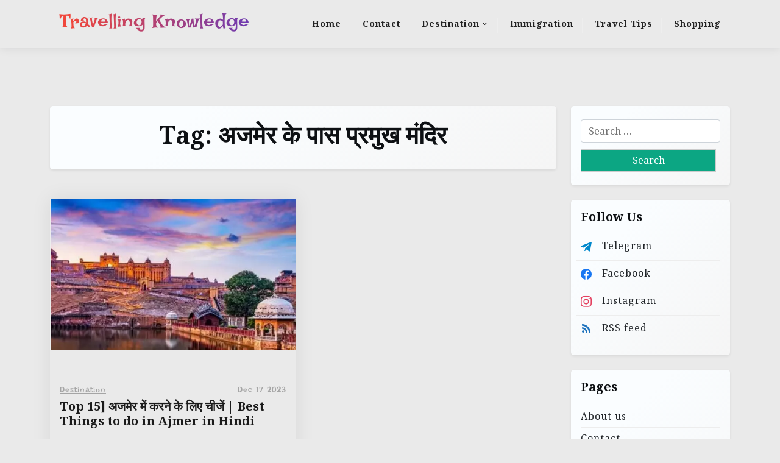

--- FILE ---
content_type: text/html; charset=UTF-8
request_url: https://travellingknowledge.com/tag/%E0%A4%85%E0%A4%9C%E0%A4%AE%E0%A5%87%E0%A4%B0-%E0%A4%95%E0%A5%87-%E0%A4%AA%E0%A4%BE%E0%A4%B8-%E0%A4%AA%E0%A5%8D%E0%A4%B0%E0%A4%AE%E0%A5%81%E0%A4%96-%E0%A4%AE%E0%A4%82%E0%A4%A6%E0%A4%BF%E0%A4%B0/
body_size: 49225
content:
<!doctype html>
<html lang="en-US">

<head>
<meta name="viewport" content="width=device-width, initial-scale=1.0">
<meta charset="UTF-8">
<meta name='robots' content='index, follow, max-image-preview:large, max-snippet:-1, max-video-preview:-1' />
<meta name="description" content="अजमेर के पास प्रमुख मंदिर" />
<meta property="og:locale" content="en_US" />
<meta property="og:type" content="article" />
<meta property="og:title" content="अजमेर के पास प्रमुख मंदिर Archives" />
<meta property="og:description" content="अजमेर के पास प्रमुख मंदिर" />
<meta property="og:url" content="https://travellingknowledge.com/tag/अजमेर-के-पास-प्रमुख-मंदिर/" />
<meta property="og:site_name" content="Travelling Knowledge" />
<meta property="og:image" content="https://travellingknowledge.com/wp-content/uploads/2023/01/cropped-traveling-knowledge.png" />
<meta property="og:image:width" content="500" />
<meta property="og:image:height" content="432" />
<meta property="og:image:type" content="image/png" />
<meta name="twitter:card" content="summary_large_image" />
<meta name="generator" content="WordPress 6.9" />
<meta name="generator" content="Site Kit by Google 1.170.0" />
<meta name="google-adsense-platform-account" content="ca-host-pub-2644536267352236">
<meta name="google-adsense-platform-domain" content="sitekit.withgoogle.com">
<meta name="msapplication-TileImage" content="https://travellingknowledge.com/wp-content/uploads/2023/01/cropped-cropped-traveling_knowledge-modified-removebg-preview-1-2-270x270.png" />



<script id="bv-lazyload-images" data-cfasync="false" bv-exclude="true">var __defProp=Object.defineProperty;var __name=(target,value)=>__defProp(target,"name",{value,configurable:!0});var bv_lazyload_event_listener="load",bv_lazyload_events=["mousemove","click","keydown","wheel","touchmove","touchend"],bv_use_srcset_attr=!1,bv_style_observer,img_observer,picture_lazy_observer;bv_lazyload_event_listener=="load"?window.addEventListener("load",event=>{handle_lazyload_images()}):bv_lazyload_event_listener=="readystatechange"&&document.addEventListener("readystatechange",event=>{document.readyState==="interactive"&&handle_lazyload_images()});function add_lazyload_image_event_listeners(handle_lazyload_images2){bv_lazyload_events.forEach(function(event){document.addEventListener(event,handle_lazyload_images2,!0)})}__name(add_lazyload_image_event_listeners,"add_lazyload_image_event_listeners");function remove_lazyload_image_event_listeners(){bv_lazyload_events.forEach(function(event){document.removeEventListener(event,handle_lazyload_images,!0)})}__name(remove_lazyload_image_event_listeners,"remove_lazyload_image_event_listeners");function bv_replace_lazyloaded_image_url(element2){let src_value=element2.getAttribute("bv-data-src"),srcset_value=element2.getAttribute("bv-data-srcset"),currentSrc=element2.getAttribute("src");currentSrc&&currentSrc.startsWith("data:image/svg+xml")&&(bv_use_srcset_attr&&srcset_value&&element2.setAttribute("srcset",srcset_value),src_value&&element2.setAttribute("src",src_value))}__name(bv_replace_lazyloaded_image_url,"bv_replace_lazyloaded_image_url");function bv_replace_inline_style_image_url(element2){let bv_style_attr=element2.getAttribute("bv-data-style");if(console.log(bv_style_attr),bv_style_attr){let currentStyles=element2.getAttribute("style")||"",newStyle=currentStyles+(currentStyles?";":"")+bv_style_attr;element2.setAttribute("style",newStyle)}else console.log("BV_STYLE_ATTRIBUTE_NOT_FOUND : "+entry)}__name(bv_replace_inline_style_image_url,"bv_replace_inline_style_image_url");function handleLazyloadImages(entries){entries.map(entry2=>{entry2.isIntersecting&&(bv_replace_lazyloaded_image_url(entry2.target),img_observer.unobserve(entry2.target))})}__name(handleLazyloadImages,"handleLazyloadImages");function handleOnscreenInlineStyleImages(entries){entries.map(entry2=>{entry2.isIntersecting&&(bv_replace_inline_style_image_url(entry2.target),bv_style_observer.unobserve(entry2.target))})}__name(handleOnscreenInlineStyleImages,"handleOnscreenInlineStyleImages");function handlePictureTags(entries){entries.map(entry2=>{entry2.isIntersecting&&(bv_replace_picture_tag_url(entry2.target),picture_lazy_observer.unobserve(entry2.target))})}__name(handlePictureTags,"handlePictureTags");function bv_replace_picture_tag_url(element2){const child_elements=element2.children;for(let i=0;i<child_elements.length;i++){let child_elem=child_elements[i],_srcset=child_elem.getAttribute("bv-data-srcset"),_src=child_elem.getAttribute("bv-data-src");_srcset&&child_elem.setAttribute("srcset",_srcset),_src&&child_elem.setAttribute("src",_src),bv_replace_picture_tag_url(child_elem)}}__name(bv_replace_picture_tag_url,"bv_replace_picture_tag_url"),"IntersectionObserver"in window&&(bv_style_observer=new IntersectionObserver(handleOnscreenInlineStyleImages),img_observer=new IntersectionObserver(handleLazyloadImages),picture_lazy_observer=new IntersectionObserver(handlePictureTags));function handle_lazyload_images(){"IntersectionObserver"in window?(document.querySelectorAll(".bv-lazyload-bg-style").forEach(target_element=>{bv_style_observer.observe(target_element)}),document.querySelectorAll(".bv-lazyload-tag-img").forEach(img_element=>{img_observer.observe(img_element)}),document.querySelectorAll(".bv-lazyload-picture").forEach(picture_element=>{picture_lazy_observer.observe(picture_element)})):(document.querySelectorAll(".bv-lazyload-bg-style").forEach(target_element=>{bv_replace_inline_style_image_url(target_element)}),document.querySelectorAll(".bv-lazyload-tag-img").forEach(target_element=>{bv_replace_lazyloaded_image_url(target_element)}),document.querySelectorAll(".bv-lazyload-picture").forEach(picture_element=>{bv_replace_picture_tag_url(element)}))}__name(handle_lazyload_images,"handle_lazyload_images");
</script>

<script id="bv-dl-scripts-list" data-cfasync="false" bv-exclude="true">
var scriptAttrs = [{"attrs":{"id":"google_gtagjs-js-consent-mode-data-layer","defer":true,"data-cfasync":"false","bv_inline_delayed":true,"type":"text\/javascript","async":false},"bv_unique_id":"mxYmgW3uocyGUDKau7FG","reference":0},{"attrs":{"src":"https:\/\/travellingknowledge.com\/wp-content\/uploads\/al_opt_content\/SCRIPT\/travellingknowledge.com\/.\/wp-includes\/js\/jquery\/695ac80fdb888a22919d0a2e\/695ac80fdb888a22919d0a2e-16cb9084c573484b0cbcd8b282b41204_jquery.min.js?ver=3.7.1","id":"jquery-core-js","defer":true,"data-cfasync":"false","async":false,"bv_inline_delayed":false},"bv_unique_id":"toCvGWJqWKdwA9Tjchlv","reference":1},{"attrs":{"src":"https:\/\/travellingknowledge.com\/wp-content\/uploads\/al_opt_content\/SCRIPT\/travellingknowledge.com\/.\/wp-includes\/js\/jquery\/695ac80fdb888a22919d0a2e\/695ac80fdb888a22919d0a2e-9ffeb32e2d9efbf8f70caabded242267_jquery-migrate.min.js?ver=3.4.1","id":"jquery-migrate-js","defer":true,"data-cfasync":"false","async":false,"bv_inline_delayed":false},"bv_unique_id":"FEWxdjXl8jACvxJvlkYc","reference":2},{"attrs":{"src":"https:\/\/travellingknowledge.com\/wp-content\/uploads\/al_opt_content\/SCRIPT\/travellingknowledge.com\/.\/wp-content\/plugins\/notix-web-push-notifications\/public\/js\/695ac80fdb888a22919d0a2e\/695ac80fdb888a22919d0a2e-49cea0a781874a962879c2caca9bc322_notix-public.js?ver=1.2.4","id":"notix-js","defer":true,"data-cfasync":"false","async":false,"bv_inline_delayed":false},"bv_unique_id":"FlceHP26z7vgkhrG3FkJ","reference":3},{"attrs":{"src":"https:\/\/www.googletagmanager.com\/gtag\/js?id=GT-MJM44BK","id":"google_gtagjs-js","defer":true,"data-cfasync":"false","async":false,"bv_inline_delayed":false},"bv_unique_id":"jg6ZR1VIRpWzNMlUKlPp","reference":4},{"attrs":{"id":"google_gtagjs-js-after","defer":true,"data-cfasync":"false","bv_inline_delayed":true,"type":"text\/javascript","async":false},"bv_unique_id":"tV3ppZPM4tplSJTK6Guz","reference":5},{"attrs":{"id":"script","defer":true,"data-cfasync":"false","bv_inline_delayed":true,"type":"text\/javascript","async":false},"bv_unique_id":"0Errr2WUN66xcCGRrItZ","reference":6},{"attrs":{"defer":true,"data-cfasync":"false","bv_inline_delayed":true,"type":"text\/javascript","async":false},"bv_unique_id":"BDjpXmRDUtBIRoE1XZTP","reference":7},{"attrs":{"src":"https:\/\/pagead2.googlesyndication.com\/pagead\/js\/adsbygoogle.js?client=ca-pub-6499702250268041&host=ca-host-pub-2644536267352236","crossorigin":"anonymous","defer":true,"data-cfasync":"false","async":false,"bv_inline_delayed":false},"bv_unique_id":"ewVRKbQpypedRTi05frH","reference":8},{"attrs":{"src":"https:\/\/fundingchoicesmessages.google.com\/i\/pub-6499702250268041?ers=1","nonce":"hjK2arFIsX3ACk96tBYcuA","defer":true,"data-cfasync":"false","async":false,"bv_inline_delayed":false},"bv_unique_id":"t45fPhxDwdBMbEGES0dt","reference":9},{"attrs":{"nonce":"hjK2arFIsX3ACk96tBYcuA","defer":true,"data-cfasync":"false","bv_inline_delayed":true,"type":"text\/javascript","async":false},"bv_unique_id":"Tu8GjvSdnkUcHrrBGHhC","reference":10},{"attrs":{"defer":true,"data-cfasync":"false","bv_inline_delayed":true,"type":"text\/javascript","async":false},"bv_unique_id":"lwCpPoevBIqdtQwe5QQL","reference":11},{"attrs":{"type":"module","src":"https:\/\/travellingknowledge.com\/wp-content\/uploads\/al_opt_content\/SCRIPT\/travellingknowledge.com\/.\/wp-content\/plugins\/web-stories\/assets\/js\/695ac80fdb888a22919d0a2e\/695ac80fdb888a22919d0a2e-44bff9b03c5308678c18c9942d16af4b_web-stories-block-view.js?ver=4423b9fde557f8942d2c","id":"web-stories-block-view-js-module","defer":true,"data-cfasync":"false","async":false,"bv_inline_delayed":false},"bv_unique_id":"ECZkaUnHUZ73R4Ve1I8A","reference":12},{"attrs":{"src":"https:\/\/accounts.google.com\/gsi\/client","defer":true,"data-cfasync":"false","async":false,"bv_inline_delayed":false},"bv_unique_id":"2llZB9bs7hv7ZqftytqW","reference":13},{"attrs":{"defer":true,"data-cfasync":"false","bv_inline_delayed":true,"type":"text\/javascript","async":false},"bv_unique_id":"ieNnmqBICsi56tlQPM3H","reference":14},{"attrs":{"id":"kk-star-ratings-js-extra","defer":true,"data-cfasync":"false","bv_inline_delayed":true,"type":"text\/javascript","async":false},"bv_unique_id":"QlDklL1Avd88gykK9idj","reference":15},{"attrs":{"src":"https:\/\/travellingknowledge.com\/wp-content\/uploads\/al_opt_content\/SCRIPT\/travellingknowledge.com\/.\/wp-content\/plugins\/kk-star-ratings\/src\/core\/public\/js\/695ac80fdb888a22919d0a2e\/695ac80fdb888a22919d0a2e-f5e63bd61d061e63482b1d4df3768ee4_kk-star-ratings.min.js?ver=5.4.10.3","id":"kk-star-ratings-js","defer":true,"data-cfasync":"false","async":false,"bv_inline_delayed":false},"bv_unique_id":"noNbLLPdtRRfVk1HB2N4","reference":16},{"attrs":{"src":"https:\/\/travellingknowledge.com\/wp-content\/uploads\/al_opt_content\/SCRIPT\/travellingknowledge.com\/.\/wp-content\/plugins\/click-to-top\/assets\/js\/695ac80fdb888a22919d0a2e\/695ac80fdb888a22919d0a2e-6516449ed5089677ed3d7e2f11fc8942_jquery.easing.js?ver=1.0","id":"click-to-top-easing-js","defer":true,"data-cfasync":"false","async":false,"bv_inline_delayed":false},"bv_unique_id":"v5XGy77oKWJbeuRemZlU","reference":17},{"attrs":{"src":"https:\/\/travellingknowledge.com\/wp-content\/uploads\/al_opt_content\/SCRIPT\/travellingknowledge.com\/.\/wp-content\/plugins\/click-to-top\/assets\/js\/695ac80fdb888a22919d0a2e\/695ac80fdb888a22919d0a2e-f98e71142affdae65875497546a99633_jquery.scrollUp.js?ver=1.0","id":"click-to-top-scrollUp-js","defer":true,"data-cfasync":"false","async":false,"bv_inline_delayed":false},"bv_unique_id":"JTNmwgGCsIXTFag733Vr","reference":18},{"attrs":{"id":"click-to-top-scrollUp-js-after","defer":true,"data-cfasync":"false","bv_inline_delayed":true,"type":"text\/javascript","async":false},"bv_unique_id":"ldwYNewFcR23dLD7OAxL","reference":19},{"attrs":{"src":"https:\/\/travellingknowledge.com\/wp-content\/uploads\/al_opt_content\/SCRIPT\/travellingknowledge.com\/.\/wp-includes\/js\/dist\/695ac80fdb888a22919d0a2e\/695ac80fdb888a22919d0a2e-90e932bd9e62583fc494c00498cfe7f5_hooks.min.js?ver=dd5603f07f9220ed27f1","id":"wp-hooks-js","defer":true,"data-cfasync":"false","async":false,"bv_inline_delayed":false},"bv_unique_id":"CDodiVtzSzxBjNlKL21C","reference":20},{"attrs":{"src":"https:\/\/travellingknowledge.com\/wp-content\/uploads\/al_opt_content\/SCRIPT\/travellingknowledge.com\/.\/wp-includes\/js\/dist\/695ac80fdb888a22919d0a2e\/695ac80fdb888a22919d0a2e-3a5838d1182eb0b11f5a58bfe26e2529_i18n.min.js?ver=c26c3dc7bed366793375","id":"wp-i18n-js","defer":true,"data-cfasync":"false","async":false,"bv_inline_delayed":false},"bv_unique_id":"9Lk4EqxxmD5eHci3skea","reference":21},{"attrs":{"id":"wp-i18n-js-after","defer":true,"data-cfasync":"false","bv_inline_delayed":true,"type":"text\/javascript","async":false},"bv_unique_id":"QNsUxKp3BPWcUW1CMron","reference":22},{"attrs":{"src":"https:\/\/travellingknowledge.com\/wp-content\/uploads\/al_opt_content\/SCRIPT\/travellingknowledge.com\/.\/wp-content\/plugins\/contact-form-7\/includes\/swv\/js\/695ac80fdb888a22919d0a2e\/695ac80fdb888a22919d0a2e-96e7dc3f0e8559e4a3f3ca40b17ab9c3_index.js?ver=6.1.4","id":"swv-js","defer":true,"data-cfasync":"false","async":false,"bv_inline_delayed":false},"bv_unique_id":"iQnhLySYmtS05xR4TGKB","reference":23},{"attrs":{"id":"contact-form-7-js-before","defer":true,"data-cfasync":"false","bv_inline_delayed":true,"type":"text\/javascript","async":false},"bv_unique_id":"54AKEANWwfV7OHvmI7dG","reference":24},{"attrs":{"src":"https:\/\/travellingknowledge.com\/wp-content\/uploads\/al_opt_content\/SCRIPT\/travellingknowledge.com\/.\/wp-content\/plugins\/contact-form-7\/includes\/js\/695ac80fdb888a22919d0a2e\/695ac80fdb888a22919d0a2e-2912c657d0592cc532dff73d0d2ce7bb_index.js?ver=6.1.4","id":"contact-form-7-js","defer":true,"data-cfasync":"false","async":false,"bv_inline_delayed":false},"bv_unique_id":"8b4ECkduQr0AVtV3nRo9","reference":25},{"attrs":{"src":"https:\/\/travellingknowledge.com\/wp-content\/uploads\/al_opt_content\/SCRIPT\/travellingknowledge.com\/.\/wp-includes\/js\/695ac80fdb888a22919d0a2e\/695ac80fdb888a22919d0a2e-6823120876c9afc8929418c9a6f8e343_imagesloaded.min.js?ver=5.0.0","id":"imagesloaded-js","defer":true,"data-cfasync":"false","async":false,"bv_inline_delayed":false},"bv_unique_id":"oujB9OLFul1OWeQQHXzk","reference":26},{"attrs":{"src":"https:\/\/travellingknowledge.com\/wp-content\/uploads\/al_opt_content\/SCRIPT\/travellingknowledge.com\/.\/wp-includes\/js\/695ac80fdb888a22919d0a2e\/695ac80fdb888a22919d0a2e-3b3fc826e58fc554108e4a651c9c7848_masonry.min.js?ver=4.2.2","id":"masonry-js","defer":true,"data-cfasync":"false","async":false,"bv_inline_delayed":false},"bv_unique_id":"yk5QhhjgWDH4Q2srkeWI","reference":27},{"attrs":{"src":"https:\/\/travellingknowledge.com\/wp-content\/uploads\/al_opt_content\/SCRIPT\/travellingknowledge.com\/.\/wp-content\/themes\/travel-x\/assets\/js\/695ac80fdb888a22919d0a2e\/695ac80fdb888a22919d0a2e-6c14accb015f2d62154ee408fe5d0c3e_navigation.js?ver=1.0.2","id":"travel-x-navigation-js","defer":true,"data-cfasync":"false","async":false,"bv_inline_delayed":false},"bv_unique_id":"DVL0zD5aRvmEMwQupyxa","reference":28},{"attrs":{"src":"https:\/\/travellingknowledge.com\/wp-content\/uploads\/al_opt_content\/SCRIPT\/travellingknowledge.com\/.\/wp-content\/themes\/travel-x\/assets\/js\/695ac80fdb888a22919d0a2e\/695ac80fdb888a22919d0a2e-32d7d634af3eb0e9eddc4cd7a411e1ab_mobile-menu.js?ver=1.0.10","id":"travel-x-mobile-menu-js","defer":true,"data-cfasync":"false","async":false,"bv_inline_delayed":false},"bv_unique_id":"L1HteEiwpnhgGgn60lBc","reference":29},{"attrs":{"src":"https:\/\/travellingknowledge.com\/wp-content\/uploads\/al_opt_content\/SCRIPT\/travellingknowledge.com\/.\/wp-content\/themes\/travel-x\/assets\/js\/695ac80fdb888a22919d0a2e\/695ac80fdb888a22919d0a2e-e392a505784c87abc730bb65e86acf01_scripts.js?ver=1.0.2","id":"travel-x-scripts-js","defer":true,"data-cfasync":"false","async":false,"bv_inline_delayed":false},"bv_unique_id":"wrqLGSSdm6em9LvCSH9o","reference":30},{"attrs":{"id":"travel-x-info-js-extra","defer":true,"data-cfasync":"false","bv_inline_delayed":true,"type":"text\/javascript","async":false},"bv_unique_id":"Nv76zq9wWrszA61sDsDa","reference":31},{"attrs":{"src":"https:\/\/travellingknowledge.com\/wp-content\/uploads\/al_opt_content\/SCRIPT\/travellingknowledge.com\/.\/wp-content\/themes\/travel-x\/assets\/js\/695ac80fdb888a22919d0a2e\/695ac80fdb888a22919d0a2e-19f0aea736be71af4437391d78939abd_info.js?ver=1.0.2","id":"travel-x-info-js","defer":true,"data-cfasync":"false","async":false,"bv_inline_delayed":false},"bv_unique_id":"8DKagavG2LMtSZmol6St","reference":32},{"attrs":{"src":"https:\/\/travellingknowledge.com\/wp-content\/uploads\/al_opt_content\/SCRIPT\/travellingknowledge.com\/.\/wp-content\/plugins\/google-site-kit\/dist\/assets\/js\/695ac80fdb888a22919d0a2e\/695ac80fdb888a22919d0a2e-477a6845df57793e8c2881b47bcca64e_googlesitekit-consent-mode-bc2e26cfa69fcd4a8261.js","id":"googlesitekit-consent-mode-js","defer":true,"data-cfasync":"false","async":false,"bv_inline_delayed":false},"bv_unique_id":"r3qsV6BcRFnroROKy5ko","reference":33},{"attrs":{"src":"https:\/\/travellingknowledge.com\/wp-content\/uploads\/al_opt_content\/SCRIPT\/travellingknowledge.com\/.\/wp-content\/plugins\/social-icons-widget-by-wpzoom\/assets\/js\/695ac80fdb888a22919d0a2e\/695ac80fdb888a22919d0a2e-6442171da4dc4093819153e31fe5d513_social-icons-widget-frontend.js?ver=1767503361","id":"zoom-social-icons-widget-frontend-js","defer":true,"data-cfasync":"false","async":false,"bv_inline_delayed":false},"bv_unique_id":"3FYPfLOHedEhQpMHAdO2","reference":34},{"attrs":{"id":"web-stories-carousel-js-extra","defer":true,"data-cfasync":"false","bv_inline_delayed":true,"type":"text\/javascript","async":false},"bv_unique_id":"RtAChnzHeZiDxw6T3k9C","reference":35},{"attrs":{"src":"https:\/\/travellingknowledge.com\/wp-content\/uploads\/al_opt_content\/SCRIPT\/travellingknowledge.com\/.\/wp-content\/plugins\/web-stories\/assets\/js\/695ac80fdb888a22919d0a2e\/695ac80fdb888a22919d0a2e-80d47d3d063c57651592500addae3ed0_web-stories-carousel.js?ver=820bd6ad2187e675e1bb","id":"web-stories-carousel-js","defer":true,"data-cfasync":"false","async":false,"bv_inline_delayed":false},"bv_unique_id":"ku4yCIUlih1BiruMrIgE","reference":36},{"attrs":{"src":"https:\/\/cdn.ampproject.org\/amp-story-player-v0.js?ver=v0","id":"standalone-amp-story-player-js","defer":true,"data-cfasync":"false","async":false,"bv_inline_delayed":false},"bv_unique_id":"vTAL9wuNDC9DLdSCViaR","reference":37},{"attrs":{"type":"module","defer":true,"data-cfasync":"false","bv_inline_delayed":true,"async":false},"bv_unique_id":"Ng6mdEPJS4FhIVxtVXFm","reference":38},{"attrs":{"src":"data:text\/javascript;base64, [base64]","id":"bv-trigger-listener","type":"text\/javascript","defer":true,"async":false},"bv_unique_id":"d6fe9c24159ed4a27d224d91c70f8fdc","reference":100000000}];
</script>
<script id="bv-web-worker" type="javascript/worker" data-cfasync="false" bv-exclude="true">var __defProp=Object.defineProperty;var __name=(target,value)=>__defProp(target,"name",{value,configurable:!0});self.onmessage=function(e){var counter=e.data.fetch_urls.length;e.data.fetch_urls.forEach(function(fetch_url){loadUrl(fetch_url,function(){console.log("DONE: "+fetch_url),counter=counter-1,counter===0&&self.postMessage({status:"SUCCESS"})})})};async function loadUrl(fetch_url,callback){try{var request=new Request(fetch_url,{mode:"no-cors",redirect:"follow"});await fetch(request),callback()}catch(fetchError){console.log("Fetch Error loading URL:",fetchError);try{var xhr=new XMLHttpRequest;xhr.onerror=callback,xhr.onload=callback,xhr.responseType="blob",xhr.open("GET",fetch_url,!0),xhr.send()}catch(xhrError){console.log("XHR Error loading URL:",xhrError),callback()}}}__name(loadUrl,"loadUrl");
</script>
<script id="bv-web-worker-handler" data-cfasync="false" bv-exclude="true">var __defProp=Object.defineProperty;var __name=(target,value)=>__defProp(target,"name",{value,configurable:!0});if(typeof scriptAttrs<"u"&&Array.isArray(scriptAttrs)&&scriptAttrs.length>0){const lastElement=scriptAttrs[scriptAttrs.length-1];if(lastElement.attrs&&lastElement.attrs.id==="bv-trigger-listener"){var bv_custom_ready_state_value="loading";Object.defineProperty(document,"readyState",{get:__name(function(){return bv_custom_ready_state_value},"get"),set:__name(function(){},"set")})}}if(typeof scriptAttrs>"u"||!Array.isArray(scriptAttrs))var scriptAttrs=[];if(typeof linkStyleAttrs>"u"||!Array.isArray(linkStyleAttrs))var linkStyleAttrs=[];function isMobileDevice(){return window.innerWidth<=500}__name(isMobileDevice,"isMobileDevice");var js_dom_loaded=!1;document.addEventListener("DOMContentLoaded",()=>{js_dom_loaded=!0});const EVENTS=["mousemove","click","keydown","wheel","touchmove","touchend"];var scriptUrls=[],styleUrls=[],bvEventCalled=!1,workerFinished=!1,functionExec=!1,scriptsInjected=!1,stylesInjected=!1,bv_load_event_fired=!1,autoInjectTimerStarted=!1;const BV_AUTO_INJECT_ENABLED=!0,BV_DESKTOP_AUTO_INJECT_DELAY=1e3,BV_MOBILE_AUTO_INJECT_DELAY=1e4,BV_WORKER_TIMEOUT_DURATION=3e3;scriptAttrs.forEach((scriptAttr,index)=>{scriptAttr.attrs.src&&!scriptAttr.attrs.src.includes("data:text/javascript")&&(scriptUrls[index]=scriptAttr.attrs.src)}),linkStyleAttrs.forEach((linkAttr,index)=>{styleUrls[index]=linkAttr.attrs.href});var fetchUrls=scriptUrls.concat(styleUrls);function addEventListeners(bvEventHandler2){EVENTS.forEach(function(event){document.addEventListener(event,bvEventFired,!0),document.addEventListener(event,bvEventHandler2,!0)})}__name(addEventListeners,"addEventListeners");function removeEventListeners(){EVENTS.forEach(function(event){document.removeEventListener(event,bvEventHandler,!0)})}__name(removeEventListeners,"removeEventListeners");function bvEventFired(){bvEventCalled||(bvEventCalled=!0,workerFinished=!0)}__name(bvEventFired,"bvEventFired");function bvGetElement(attributes,element){Object.keys(attributes).forEach(function(attr){attr==="async"?element.async=attributes[attr]:attr==="innerHTML"?element.innerHTML=atob(attributes[attr]):element.setAttribute(attr,attributes[attr])})}__name(bvGetElement,"bvGetElement");function bvAddElement(attr,element){var attributes=attr.attrs;if(attributes.bv_inline_delayed){let bvScriptId=attr.bv_unique_id,bvScriptElement=document.querySelector("[bv_unique_id='"+bvScriptId+"']");bvScriptElement?(!attributes.innerHTML&&!attributes.src&&bvScriptElement.textContent.trim()!==""&&(attributes.src="data:text/javascript;base64, "+btoa(unescape(encodeURIComponent(bvScriptElement.textContent)))),bvGetElement(attributes,element),bvScriptElement.after(element)):console.log(`Script not found for ${bvScriptId}`)}else{bvGetElement(attributes,element);var templateId=attr.bv_unique_id,targetElement=document.querySelector("[id='"+templateId+"']");targetElement&&targetElement.after(element)}}__name(bvAddElement,"bvAddElement");function injectStyles(){if(stylesInjected){console.log("Styles already injected, skipping");return}stylesInjected=!0,document.querySelectorAll('style[type="bv_inline_delayed_css"], template[id]').forEach(element=>{if(element.tagName.toLowerCase()==="style"){var new_style=document.createElement("style");new_style.type="text/css",new_style.textContent=element.textContent,element.after(new_style),new_style.parentNode?element.remove():console.log("PARENT NODE NOT FOUND")}else if(element.tagName.toLowerCase()==="template"){var templateId=element.id,linkStyleAttr=linkStyleAttrs.find(attr=>attr.bv_unique_id===templateId);if(linkStyleAttr){var link=document.createElement("link");bvAddElement(linkStyleAttr,link),element.parentNode&&element.parentNode.replaceChild(link,element),console.log("EXTERNAL STYLE ADDED")}else console.log(`No linkStyleAttr found for template ID ${templateId}`)}}),linkStyleAttrs.forEach((linkStyleAttr,index)=>{console.log("STYLE ADDED");var element=document.createElement("link");bvAddElement(linkStyleAttr,element)})}__name(injectStyles,"injectStyles");function injectScripts(){if(scriptsInjected){console.log("Scripts already injected, skipping");return}scriptsInjected=!0;let last_script_element;scriptAttrs.forEach((scriptAttr,index)=>{if(bv_custom_ready_state_value==="loading"&&scriptAttr.attrs&&scriptAttr.attrs.is_first_defer_element===!0)if(last_script_element){const readyStateScript=document.createElement("script");readyStateScript.src="data:text/javascript;base64, "+btoa(unescape(encodeURIComponent("bv_custom_ready_state_value = 'interactive';"))),readyStateScript.async=!1,last_script_element.after(readyStateScript)}else bv_custom_ready_state_value="interactive",console.log('Ready state manually set to "interactive"');console.log("JS ADDED");var element=document.createElement("script");last_script_element=element,bvAddElement(scriptAttr,element)})}__name(injectScripts,"injectScripts");function bvEventHandler(){console.log("EVENT FIRED"),js_dom_loaded&&bvEventCalled&&workerFinished&&!functionExec&&(functionExec=!0,injectStyles(),injectScripts(),removeEventListeners())}__name(bvEventHandler,"bvEventHandler");function autoInjectScriptsAfterLoad(){js_dom_loaded&&workerFinished&&!scriptsInjected&&!stylesInjected&&(console.log("Auto-injecting styles and scripts after timer"),injectStyles(),injectScripts())}__name(autoInjectScriptsAfterLoad,"autoInjectScriptsAfterLoad");function startAutoInjectTimer(){if(BV_AUTO_INJECT_ENABLED&&!autoInjectTimerStarted&&bv_load_event_fired&&!bvEventCalled){autoInjectTimerStarted=!0;var delay=isMobileDevice()?BV_MOBILE_AUTO_INJECT_DELAY:BV_DESKTOP_AUTO_INJECT_DELAY;console.log("Starting auto-inject timer with delay: "+delay+"ms"),setTimeout(function(){autoInjectScriptsAfterLoad()},delay)}}__name(startAutoInjectTimer,"startAutoInjectTimer"),addEventListeners(bvEventHandler);var requestObject=window.URL||window.webkitURL,bvWorker=new Worker(requestObject.createObjectURL(new Blob([document.getElementById("bv-web-worker").textContent],{type:"text/javascript"})));bvWorker.onmessage=function(e){e.data.status==="SUCCESS"&&(console.log("WORKER_FINISHED"),workerFinished=!0,bvEventHandler(),startAutoInjectTimer())},addEventListener("load",()=>{bvEventHandler(),bv_call_fetch_urls(),bv_load_event_fired=!0});function bv_call_fetch_urls(){!bv_load_event_fired&&!workerFinished&&(bvWorker.postMessage({fetch_urls:fetchUrls}),bv_initiate_worker_timer())}__name(bv_call_fetch_urls,"bv_call_fetch_urls"),setTimeout(function(){bv_call_fetch_urls()},5e3);function bv_initiate_worker_timer(){setTimeout(function(){workerFinished||(console.log("WORKER_TIMEDOUT"),workerFinished=!0,bvWorker.terminate()),bvEventHandler(),startAutoInjectTimer()},BV_WORKER_TIMEOUT_DURATION)}__name(bv_initiate_worker_timer,"bv_initiate_worker_timer");
</script>

	
	
	<link rel="profile" href="https://gmpg.org/xfn/11">

	

<script type="bv_inline_delayed_js" bv_unique_id="mxYmgW3uocyGUDKau7FG" id="google_gtagjs-js-consent-mode-data-layer" defer="1" data-cfasync="false" bv_inline_delayed="1" async="">window.dataLayer = window.dataLayer || [];function gtag(){dataLayer.push(arguments);}
gtag('consent', 'default', {"ad_personalization":"denied","ad_storage":"denied","ad_user_data":"denied","analytics_storage":"denied","functionality_storage":"denied","security_storage":"denied","personalization_storage":"denied","region":["AT","BE","BG","CH","CY","CZ","DE","DK","EE","ES","FI","FR","GB","GR","HR","HU","IE","IS","IT","LI","LT","LU","LV","MT","NL","NO","PL","PT","RO","SE","SI","SK"],"wait_for_update":500});
window._googlesitekitConsentCategoryMap = {"statistics":["analytics_storage"],"marketing":["ad_storage","ad_user_data","ad_personalization"],"functional":["functionality_storage","security_storage"],"preferences":["personalization_storage"]};
window._googlesitekitConsents = {"ad_personalization":"denied","ad_storage":"denied","ad_user_data":"denied","analytics_storage":"denied","functionality_storage":"denied","security_storage":"denied","personalization_storage":"denied","region":["AT","BE","BG","CH","CY","CZ","DE","DK","EE","ES","FI","FR","GB","GR","HR","HU","IE","IS","IT","LI","LT","LU","LV","MT","NL","NO","PL","PT","RO","SE","SI","SK"],"wait_for_update":500};</script>


	
	<title>अजमेर के पास प्रमुख मंदिर Archives - Travelling Knowledge</title>
	
	<link rel="canonical" href="https://travellingknowledge.com/tag/अजमेर-के-पास-प्रमुख-मंदिर/" />
	
	
	
	
	
	
	
	
	
	
	
	<script type="application/ld+json" class="yoast-schema-graph">{"@context":"https://schema.org","@graph":[{"@type":"CollectionPage","@id":"https://travellingknowledge.com/tag/%e0%a4%85%e0%a4%9c%e0%a4%ae%e0%a5%87%e0%a4%b0-%e0%a4%95%e0%a5%87-%e0%a4%aa%e0%a4%be%e0%a4%b8-%e0%a4%aa%e0%a5%8d%e0%a4%b0%e0%a4%ae%e0%a5%81%e0%a4%96-%e0%a4%ae%e0%a4%82%e0%a4%a6%e0%a4%bf%e0%a4%b0/","url":"https://travellingknowledge.com/tag/%e0%a4%85%e0%a4%9c%e0%a4%ae%e0%a5%87%e0%a4%b0-%e0%a4%95%e0%a5%87-%e0%a4%aa%e0%a4%be%e0%a4%b8-%e0%a4%aa%e0%a5%8d%e0%a4%b0%e0%a4%ae%e0%a5%81%e0%a4%96-%e0%a4%ae%e0%a4%82%e0%a4%a6%e0%a4%bf%e0%a4%b0/","name":"अजमेर के पास प्रमुख मंदिर Archives - Travelling Knowledge","isPartOf":{"@id":"https://travellingknowledge.com/#website"},"primaryImageOfPage":{"@id":"https://travellingknowledge.com/tag/%e0%a4%85%e0%a4%9c%e0%a4%ae%e0%a5%87%e0%a4%b0-%e0%a4%95%e0%a5%87-%e0%a4%aa%e0%a4%be%e0%a4%b8-%e0%a4%aa%e0%a5%8d%e0%a4%b0%e0%a4%ae%e0%a5%81%e0%a4%96-%e0%a4%ae%e0%a4%82%e0%a4%a6%e0%a4%bf%e0%a4%b0/#primaryimage"},"image":{"@id":"https://travellingknowledge.com/tag/%e0%a4%85%e0%a4%9c%e0%a4%ae%e0%a5%87%e0%a4%b0-%e0%a4%95%e0%a5%87-%e0%a4%aa%e0%a4%be%e0%a4%b8-%e0%a4%aa%e0%a5%8d%e0%a4%b0%e0%a4%ae%e0%a5%81%e0%a4%96-%e0%a4%ae%e0%a4%82%e0%a4%a6%e0%a4%bf%e0%a4%b0/#primaryimage"},"thumbnailUrl":"https://travellingknowledge.com/wp-content/uploads/2022/12/अजमेर-में-करने-के-लिए-चीजें.webp","description":"अजमेर के पास प्रमुख मंदिर","breadcrumb":{"@id":"https://travellingknowledge.com/tag/%e0%a4%85%e0%a4%9c%e0%a4%ae%e0%a5%87%e0%a4%b0-%e0%a4%95%e0%a5%87-%e0%a4%aa%e0%a4%be%e0%a4%b8-%e0%a4%aa%e0%a5%8d%e0%a4%b0%e0%a4%ae%e0%a5%81%e0%a4%96-%e0%a4%ae%e0%a4%82%e0%a4%a6%e0%a4%bf%e0%a4%b0/#breadcrumb"},"inLanguage":"en-US"},{"@type":"ImageObject","inLanguage":"en-US","@id":"https://travellingknowledge.com/tag/%e0%a4%85%e0%a4%9c%e0%a4%ae%e0%a5%87%e0%a4%b0-%e0%a4%95%e0%a5%87-%e0%a4%aa%e0%a4%be%e0%a4%b8-%e0%a4%aa%e0%a5%8d%e0%a4%b0%e0%a4%ae%e0%a5%81%e0%a4%96-%e0%a4%ae%e0%a4%82%e0%a4%a6%e0%a4%bf%e0%a4%b0/#primaryimage","url":"https://travellingknowledge.com/wp-content/uploads/2022/12/अजमेर-में-करने-के-लिए-चीजें.webp","contentUrl":"https://travellingknowledge.com/wp-content/uploads/2022/12/अजमेर-में-करने-के-लिए-चीजें.webp","width":650,"height":400,"caption":"अजमेर में करने के लिए चीजें"},{"@type":"BreadcrumbList","@id":"https://travellingknowledge.com/tag/%e0%a4%85%e0%a4%9c%e0%a4%ae%e0%a5%87%e0%a4%b0-%e0%a4%95%e0%a5%87-%e0%a4%aa%e0%a4%be%e0%a4%b8-%e0%a4%aa%e0%a5%8d%e0%a4%b0%e0%a4%ae%e0%a5%81%e0%a4%96-%e0%a4%ae%e0%a4%82%e0%a4%a6%e0%a4%bf%e0%a4%b0/#breadcrumb","itemListElement":[{"@type":"ListItem","position":1,"name":"Home","item":"https://travellingknowledge.com/"},{"@type":"ListItem","position":2,"name":"अजमेर के पास प्रमुख मंदिर"}]},{"@type":"WebSite","@id":"https://travellingknowledge.com/#website","url":"https://travellingknowledge.com/","name":"Travelling Knowledge","description":"Top Travel Tips &amp; Destination Information","alternateName":"Travelling Knowledge","potentialAction":[{"@type":"SearchAction","target":{"@type":"EntryPoint","urlTemplate":"https://travellingknowledge.com/?s={search_term_string}"},"query-input":{"@type":"PropertyValueSpecification","valueRequired":true,"valueName":"search_term_string"}}],"inLanguage":"en-US"}]}</script>
	


<link rel='dns-prefetch' href='//www.googletagmanager.com' />
<link rel='dns-prefetch' href='//fonts.googleapis.com' />
<link rel='dns-prefetch' href='//pagead2.googlesyndication.com' />
<link rel='dns-prefetch' href='//fundingchoicesmessages.google.com' />
<link rel="alternate" type="application/rss+xml" title="Travelling Knowledge &raquo; Feed" href="https://travellingknowledge.com/feed/" />
<link rel="alternate" type="application/rss+xml" title="Travelling Knowledge &raquo; Comments Feed" href="https://travellingknowledge.com/comments/feed/" />
<link rel="alternate" type="application/rss+xml" title="Travelling Knowledge &raquo; अजमेर के पास प्रमुख मंदिर Tag Feed" href="https://travellingknowledge.com/tag/%e0%a4%85%e0%a4%9c%e0%a4%ae%e0%a5%87%e0%a4%b0-%e0%a4%95%e0%a5%87-%e0%a4%aa%e0%a4%be%e0%a4%b8-%e0%a4%aa%e0%a5%8d%e0%a4%b0%e0%a4%ae%e0%a5%81%e0%a4%96-%e0%a4%ae%e0%a4%82%e0%a4%a6%e0%a4%bf%e0%a4%b0/feed/" />
<link rel="alternate" type="application/rss+xml" title="Travelling Knowledge &raquo; Stories Feed" href="https://travellingknowledge.com/web-stories/feed/"><style id='wp-img-auto-sizes-contain-inline-css'>
img:is([sizes=auto i],[sizes^="auto," i]){contain-intrinsic-size:3000px 1500px}
/*# sourceURL=wp-img-auto-sizes-contain-inline-css */
</style>
<style id='wp-emoji-styles-inline-css'>

	img.wp-smiley, img.emoji {
		display: inline !important;
		border: none !important;
		box-shadow: none !important;
		height: 1em !important;
		width: 1em !important;
		margin: 0 0.07em !important;
		vertical-align: -0.1em !important;
		background: none !important;
		padding: 0 !important;
	}
/*# sourceURL=wp-emoji-styles-inline-css */
</style>
<style id='wp-block-library-inline-css'>
:root{--wp-block-synced-color:#7a00df;--wp-block-synced-color--rgb:122,0,223;--wp-bound-block-color:var(--wp-block-synced-color);--wp-editor-canvas-background:#ddd;--wp-admin-theme-color:#007cba;--wp-admin-theme-color--rgb:0,124,186;--wp-admin-theme-color-darker-10:#006ba1;--wp-admin-theme-color-darker-10--rgb:0,107,160.5;--wp-admin-theme-color-darker-20:#005a87;--wp-admin-theme-color-darker-20--rgb:0,90,135;--wp-admin-border-width-focus:2px}@media (min-resolution:192dpi){:root{--wp-admin-border-width-focus:1.5px}}.wp-element-button{cursor:pointer}:root .has-very-light-gray-background-color{background-color:#eee}:root .has-very-dark-gray-background-color{background-color:#313131}:root .has-very-light-gray-color{color:#eee}:root .has-very-dark-gray-color{color:#313131}:root .has-vivid-green-cyan-to-vivid-cyan-blue-gradient-background{background:linear-gradient(135deg,#00d084,#0693e3)}:root .has-purple-crush-gradient-background{background:linear-gradient(135deg,#34e2e4,#4721fb 50%,#ab1dfe)}:root .has-hazy-dawn-gradient-background{background:linear-gradient(135deg,#faaca8,#dad0ec)}:root .has-subdued-olive-gradient-background{background:linear-gradient(135deg,#fafae1,#67a671)}:root .has-atomic-cream-gradient-background{background:linear-gradient(135deg,#fdd79a,#004a59)}:root .has-nightshade-gradient-background{background:linear-gradient(135deg,#330968,#31cdcf)}:root .has-midnight-gradient-background{background:linear-gradient(135deg,#020381,#2874fc)}:root{--wp--preset--font-size--normal:16px;--wp--preset--font-size--huge:42px}.has-regular-font-size{font-size:1em}.has-larger-font-size{font-size:2.625em}.has-normal-font-size{font-size:var(--wp--preset--font-size--normal)}.has-huge-font-size{font-size:var(--wp--preset--font-size--huge)}.has-text-align-center{text-align:center}.has-text-align-left{text-align:left}.has-text-align-right{text-align:right}.has-fit-text{white-space:nowrap!important}#end-resizable-editor-section{display:none}.aligncenter{clear:both}.items-justified-left{justify-content:flex-start}.items-justified-center{justify-content:center}.items-justified-right{justify-content:flex-end}.items-justified-space-between{justify-content:space-between}.screen-reader-text{border:0;clip-path:inset(50%);height:1px;margin:-1px;overflow:hidden;padding:0;position:absolute;width:1px;word-wrap:normal!important}.screen-reader-text:focus{background-color:#ddd;clip-path:none;color:#444;display:block;font-size:1em;height:auto;left:5px;line-height:normal;padding:15px 23px 14px;text-decoration:none;top:5px;width:auto;z-index:100000}html :where(.has-border-color){border-style:solid}html :where([style*=border-top-color]){border-top-style:solid}html :where([style*=border-right-color]){border-right-style:solid}html :where([style*=border-bottom-color]){border-bottom-style:solid}html :where([style*=border-left-color]){border-left-style:solid}html :where([style*=border-width]){border-style:solid}html :where([style*=border-top-width]){border-top-style:solid}html :where([style*=border-right-width]){border-right-style:solid}html :where([style*=border-bottom-width]){border-bottom-style:solid}html :where([style*=border-left-width]){border-left-style:solid}html :where(img[class*=wp-image-]){height:auto;max-width:100%}:where(figure){margin:0 0 1em}html :where(.is-position-sticky){--wp-admin--admin-bar--position-offset:var(--wp-admin--admin-bar--height,0px)}@media screen and (max-width:600px){html :where(.is-position-sticky){--wp-admin--admin-bar--position-offset:0px}}

/*# sourceURL=wp-block-library-inline-css */
</style><style id='global-styles-inline-css'>
:root{--wp--preset--aspect-ratio--square: 1;--wp--preset--aspect-ratio--4-3: 4/3;--wp--preset--aspect-ratio--3-4: 3/4;--wp--preset--aspect-ratio--3-2: 3/2;--wp--preset--aspect-ratio--2-3: 2/3;--wp--preset--aspect-ratio--16-9: 16/9;--wp--preset--aspect-ratio--9-16: 9/16;--wp--preset--color--black: #000000;--wp--preset--color--cyan-bluish-gray: #abb8c3;--wp--preset--color--white: #ffffff;--wp--preset--color--pale-pink: #f78da7;--wp--preset--color--vivid-red: #cf2e2e;--wp--preset--color--luminous-vivid-orange: #ff6900;--wp--preset--color--luminous-vivid-amber: #fcb900;--wp--preset--color--light-green-cyan: #7bdcb5;--wp--preset--color--vivid-green-cyan: #00d084;--wp--preset--color--pale-cyan-blue: #8ed1fc;--wp--preset--color--vivid-cyan-blue: #0693e3;--wp--preset--color--vivid-purple: #9b51e0;--wp--preset--gradient--vivid-cyan-blue-to-vivid-purple: linear-gradient(135deg,rgb(6,147,227) 0%,rgb(155,81,224) 100%);--wp--preset--gradient--light-green-cyan-to-vivid-green-cyan: linear-gradient(135deg,rgb(122,220,180) 0%,rgb(0,208,130) 100%);--wp--preset--gradient--luminous-vivid-amber-to-luminous-vivid-orange: linear-gradient(135deg,rgb(252,185,0) 0%,rgb(255,105,0) 100%);--wp--preset--gradient--luminous-vivid-orange-to-vivid-red: linear-gradient(135deg,rgb(255,105,0) 0%,rgb(207,46,46) 100%);--wp--preset--gradient--very-light-gray-to-cyan-bluish-gray: linear-gradient(135deg,rgb(238,238,238) 0%,rgb(169,184,195) 100%);--wp--preset--gradient--cool-to-warm-spectrum: linear-gradient(135deg,rgb(74,234,220) 0%,rgb(151,120,209) 20%,rgb(207,42,186) 40%,rgb(238,44,130) 60%,rgb(251,105,98) 80%,rgb(254,248,76) 100%);--wp--preset--gradient--blush-light-purple: linear-gradient(135deg,rgb(255,206,236) 0%,rgb(152,150,240) 100%);--wp--preset--gradient--blush-bordeaux: linear-gradient(135deg,rgb(254,205,165) 0%,rgb(254,45,45) 50%,rgb(107,0,62) 100%);--wp--preset--gradient--luminous-dusk: linear-gradient(135deg,rgb(255,203,112) 0%,rgb(199,81,192) 50%,rgb(65,88,208) 100%);--wp--preset--gradient--pale-ocean: linear-gradient(135deg,rgb(255,245,203) 0%,rgb(182,227,212) 50%,rgb(51,167,181) 100%);--wp--preset--gradient--electric-grass: linear-gradient(135deg,rgb(202,248,128) 0%,rgb(113,206,126) 100%);--wp--preset--gradient--midnight: linear-gradient(135deg,rgb(2,3,129) 0%,rgb(40,116,252) 100%);--wp--preset--font-size--small: 13px;--wp--preset--font-size--medium: 20px;--wp--preset--font-size--large: 36px;--wp--preset--font-size--x-large: 42px;--wp--preset--spacing--20: 0.44rem;--wp--preset--spacing--30: 0.67rem;--wp--preset--spacing--40: 1rem;--wp--preset--spacing--50: 1.5rem;--wp--preset--spacing--60: 2.25rem;--wp--preset--spacing--70: 3.38rem;--wp--preset--spacing--80: 5.06rem;--wp--preset--shadow--natural: 6px 6px 9px rgba(0, 0, 0, 0.2);--wp--preset--shadow--deep: 12px 12px 50px rgba(0, 0, 0, 0.4);--wp--preset--shadow--sharp: 6px 6px 0px rgba(0, 0, 0, 0.2);--wp--preset--shadow--outlined: 6px 6px 0px -3px rgb(255, 255, 255), 6px 6px rgb(0, 0, 0);--wp--preset--shadow--crisp: 6px 6px 0px rgb(0, 0, 0);}:where(.is-layout-flex){gap: 0.5em;}:where(.is-layout-grid){gap: 0.5em;}body .is-layout-flex{display: flex;}.is-layout-flex{flex-wrap: wrap;align-items: center;}.is-layout-flex > :is(*, div){margin: 0;}body .is-layout-grid{display: grid;}.is-layout-grid > :is(*, div){margin: 0;}:where(.wp-block-columns.is-layout-flex){gap: 2em;}:where(.wp-block-columns.is-layout-grid){gap: 2em;}:where(.wp-block-post-template.is-layout-flex){gap: 1.25em;}:where(.wp-block-post-template.is-layout-grid){gap: 1.25em;}.has-black-color{color: var(--wp--preset--color--black) !important;}.has-cyan-bluish-gray-color{color: var(--wp--preset--color--cyan-bluish-gray) !important;}.has-white-color{color: var(--wp--preset--color--white) !important;}.has-pale-pink-color{color: var(--wp--preset--color--pale-pink) !important;}.has-vivid-red-color{color: var(--wp--preset--color--vivid-red) !important;}.has-luminous-vivid-orange-color{color: var(--wp--preset--color--luminous-vivid-orange) !important;}.has-luminous-vivid-amber-color{color: var(--wp--preset--color--luminous-vivid-amber) !important;}.has-light-green-cyan-color{color: var(--wp--preset--color--light-green-cyan) !important;}.has-vivid-green-cyan-color{color: var(--wp--preset--color--vivid-green-cyan) !important;}.has-pale-cyan-blue-color{color: var(--wp--preset--color--pale-cyan-blue) !important;}.has-vivid-cyan-blue-color{color: var(--wp--preset--color--vivid-cyan-blue) !important;}.has-vivid-purple-color{color: var(--wp--preset--color--vivid-purple) !important;}.has-black-background-color{background-color: var(--wp--preset--color--black) !important;}.has-cyan-bluish-gray-background-color{background-color: var(--wp--preset--color--cyan-bluish-gray) !important;}.has-white-background-color{background-color: var(--wp--preset--color--white) !important;}.has-pale-pink-background-color{background-color: var(--wp--preset--color--pale-pink) !important;}.has-vivid-red-background-color{background-color: var(--wp--preset--color--vivid-red) !important;}.has-luminous-vivid-orange-background-color{background-color: var(--wp--preset--color--luminous-vivid-orange) !important;}.has-luminous-vivid-amber-background-color{background-color: var(--wp--preset--color--luminous-vivid-amber) !important;}.has-light-green-cyan-background-color{background-color: var(--wp--preset--color--light-green-cyan) !important;}.has-vivid-green-cyan-background-color{background-color: var(--wp--preset--color--vivid-green-cyan) !important;}.has-pale-cyan-blue-background-color{background-color: var(--wp--preset--color--pale-cyan-blue) !important;}.has-vivid-cyan-blue-background-color{background-color: var(--wp--preset--color--vivid-cyan-blue) !important;}.has-vivid-purple-background-color{background-color: var(--wp--preset--color--vivid-purple) !important;}.has-black-border-color{border-color: var(--wp--preset--color--black) !important;}.has-cyan-bluish-gray-border-color{border-color: var(--wp--preset--color--cyan-bluish-gray) !important;}.has-white-border-color{border-color: var(--wp--preset--color--white) !important;}.has-pale-pink-border-color{border-color: var(--wp--preset--color--pale-pink) !important;}.has-vivid-red-border-color{border-color: var(--wp--preset--color--vivid-red) !important;}.has-luminous-vivid-orange-border-color{border-color: var(--wp--preset--color--luminous-vivid-orange) !important;}.has-luminous-vivid-amber-border-color{border-color: var(--wp--preset--color--luminous-vivid-amber) !important;}.has-light-green-cyan-border-color{border-color: var(--wp--preset--color--light-green-cyan) !important;}.has-vivid-green-cyan-border-color{border-color: var(--wp--preset--color--vivid-green-cyan) !important;}.has-pale-cyan-blue-border-color{border-color: var(--wp--preset--color--pale-cyan-blue) !important;}.has-vivid-cyan-blue-border-color{border-color: var(--wp--preset--color--vivid-cyan-blue) !important;}.has-vivid-purple-border-color{border-color: var(--wp--preset--color--vivid-purple) !important;}.has-vivid-cyan-blue-to-vivid-purple-gradient-background{background: var(--wp--preset--gradient--vivid-cyan-blue-to-vivid-purple) !important;}.has-light-green-cyan-to-vivid-green-cyan-gradient-background{background: var(--wp--preset--gradient--light-green-cyan-to-vivid-green-cyan) !important;}.has-luminous-vivid-amber-to-luminous-vivid-orange-gradient-background{background: var(--wp--preset--gradient--luminous-vivid-amber-to-luminous-vivid-orange) !important;}.has-luminous-vivid-orange-to-vivid-red-gradient-background{background: var(--wp--preset--gradient--luminous-vivid-orange-to-vivid-red) !important;}.has-very-light-gray-to-cyan-bluish-gray-gradient-background{background: var(--wp--preset--gradient--very-light-gray-to-cyan-bluish-gray) !important;}.has-cool-to-warm-spectrum-gradient-background{background: var(--wp--preset--gradient--cool-to-warm-spectrum) !important;}.has-blush-light-purple-gradient-background{background: var(--wp--preset--gradient--blush-light-purple) !important;}.has-blush-bordeaux-gradient-background{background: var(--wp--preset--gradient--blush-bordeaux) !important;}.has-luminous-dusk-gradient-background{background: var(--wp--preset--gradient--luminous-dusk) !important;}.has-pale-ocean-gradient-background{background: var(--wp--preset--gradient--pale-ocean) !important;}.has-electric-grass-gradient-background{background: var(--wp--preset--gradient--electric-grass) !important;}.has-midnight-gradient-background{background: var(--wp--preset--gradient--midnight) !important;}.has-small-font-size{font-size: var(--wp--preset--font-size--small) !important;}.has-medium-font-size{font-size: var(--wp--preset--font-size--medium) !important;}.has-large-font-size{font-size: var(--wp--preset--font-size--large) !important;}.has-x-large-font-size{font-size: var(--wp--preset--font-size--x-large) !important;}
/*# sourceURL=global-styles-inline-css */
</style>

<style id='classic-theme-styles-inline-css'>
/*! This file is auto-generated */
.wp-block-button__link{color:#fff;background-color:#32373c;border-radius:9999px;box-shadow:none;text-decoration:none;padding:calc(.667em + 2px) calc(1.333em + 2px);font-size:1.125em}.wp-block-file__button{background:#32373c;color:#fff;text-decoration:none}
/*# sourceURL=/wp-includes/css/classic-themes.min.css */
</style>
<link rel='stylesheet' id='travel-x-gb-block-css' href='https://travellingknowledge.com/wp-content/themes/travel-x/assets/css/admin-block.css?ver=1.0' media='all' />
<link rel='stylesheet' id='travel-x-admin-google-font-css' href='https://fonts.googleapis.com/css?family=Irish+Grover%3A400%2C400i%2C700%2C700i%7CNoto+Serif%3A400%2C400i%2C700%2C700i%7CKoh+Santepheap%3A400%2C400i%2C500%2C600%2C700%2C700i&#038;subset=latin%2Clatin-ext' media='all' />
<link rel='stylesheet' id='kk-star-ratings-css' href='https://travellingknowledge.com/wp-content/plugins/kk-star-ratings/src/core/public/css/kk-star-ratings.min.css?ver=5.4.10.3' media='all' />
<link rel='stylesheet' id='click-to-top-icons-css' href='https://travellingknowledge.com/wp-content/plugins/click-to-top/assets/css/click-top-icons.css?ver=1.3.0' media='all' />
<link rel='stylesheet' id='click-to-top-hover-css' href='https://travellingknowledge.com/wp-content/plugins/click-to-top/assets/css/hover.css?ver=1.0' media='all' />
<link rel='stylesheet' id='click-to-top-style-css' href='https://travellingknowledge.com/wp-content/plugins/click-to-top/assets/css/click-top-style.css?ver=1.3.0' media='all' />
<style id='click-to-top-style-inline-css'>

        a#clickTop {
            background: #cccccc none repeat scroll 0 0;
            border-radius: 30px;
            bottom: 5%;
            color: #000000;
            padding: 5px;
            right: 5%;
            min-height: 34px; min-width: 35px;
            font-size: 16px;
            opacity: 0.99;
        }
        a#clickTop i {
            color: #000000;
        }
        a#clickTop svg,
        a#clickTop .ctt-icon {
            fill: #000000;
        }
        a#clickTop:hover,
        a#clickTop:hover i,
        a#clickTop:hover svg,
        a#clickTop:hover .ctt-icon,
        a#clickTop:active,
        a#clickTop:focus {
            color: #ffffff;
            fill: #ffffff;
        }
        .hvr-fade:hover,
        .hvr-fade:focus,
        .hvr-fade:active,
        .hvr-back-pulse:hover,
        .hvr-back-pulse:focus,
        .hvr-back-pulse:active,
        a#clickTop.hvr-shrink:hover,
        a#clickTop.hvr-grow:hover,
        a#clickTop.hvr-pulse:hover,
        a#clickTop.hvr-pulse-grow:hover,
        a#clickTop.hvr-pulse-shrink:hover,
        a#clickTop.hvr-push:hover,
        a#clickTop.hvr-pop:hover,
        a#clickTop.hvr-bounce-in:hover,
        a#clickTop.hvr-bounce-out:hover,
        a#clickTop.hvr-float:hover,
        a#clickTop.hvr-fade:hover,
        a#clickTop.hvr-back-pulse:hover,
        a#clickTop.hvr-bob:hover,
        a#clickTop.hvr-buzz:hover,
        a#clickTop.hvr-shadow:hover,
        a#clickTop.hvr-grow-shadow:hover,
        a#clickTop.hvr-float-shadow:hover,
        a#clickTop.hvr-glow:hover,
        a#clickTop.hvr-shadow-radial:hover,
        a#clickTop.hvr-box-shadow-outset:hover,
        a#clickTop.hvr-box-shadow-inset:hover,
        a#clickTop.hvr-bubble-top:hover,
        a#clickTop.hvr-bubble-float-top:hover,
        .hvr-radial-out:before,
        .hvr-radial-in:before,
        .hvr-bounce-to-right:before,
        .hvr-bounce-to-left:before,
        .hvr-bounce-to-bottom:before,
        .hvr-bounce-to-top:before,
        .hvr-rectangle-in:before,
        .hvr-rectangle-out:before,
        .hvr-shutter-in-horizontal:before,
        .hvr-shutter-out-horizontal:before,
        .hvr-shutter-in-vertical:before,
        .hvr-sweep-to-right:before,
        .hvr-sweep-to-left:before,
        .hvr-sweep-to-bottom:before,
        .hvr-sweep-to-top:before,
        .hvr-shutter-out-vertical:before,
        .hvr-underline-from-left:before,
        .hvr-underline-from-center:before,
        .hvr-underline-from-right:before,
        .hvr-overline-from-left:before,
        .hvr-overline-from-center:before,
        .hvr-overline-from-right:before,
        .hvr-underline-reveal:before,
        .hvr-overline-reveal:before {
            background-color: #555555;
            color: #ffffff;
            border-radius: 30px;
        }
        @-webkit-keyframes hvr-back-pulse {
            50% { background-color: #cccccc; }
        }
        @keyframes hvr-back-pulse {
            50% { background-color: #cccccc; }
        }
        .hvr-radial-out,
        .hvr-radial-in,
        .hvr-rectangle-in,
        .hvr-rectangle-out,
        .hvr-shutter-in-horizontal,
        .hvr-shutter-out-horizontal,
        .hvr-shutter-in-vertical,
        .hvr-shutter-out-vertical {
            background-color: #cccccc;
        }
        .hvr-bubble-top::before,
        .hvr-bubble-float-top::before {
            border-color: transparent transparent #cccccc;
        }
    
        /* Desktop button size */
        @media screen and (min-width: 1025px) {
            a#clickTop {
                min-width: 45px !important;
                min-height: 45px !important;
                display: flex;
                align-items: center;
                justify-content: center;
            }
            a#clickTop svg,
            a#clickTop .ctt-icon {
                width: 22.5px;
                height: 22.5px;
            }
            /* Progress indicator desktop size */
            #clickTop-progress-wrap {
                width: 45px !important;
                height: 45px !important;
            }
            #clickTop-progress-wrap .ctt-progress-icon svg {
                width: 18px;
                height: 18px;
            }
        }
        
        /* Tablet button size */
        @media screen and (min-width: 768px) and (max-width: 1024px) {
            a#clickTop {
                min-width: 35px !important;
                min-height: 35px !important;
                display: flex;
                align-items: center;
                justify-content: center;
            }
            a#clickTop svg,
            a#clickTop .ctt-icon {
                width: 17.5px;
                height: 17.5px;
            }
            /* Progress indicator tablet size */
            #clickTop-progress-wrap {
                width: 35px !important;
                height: 35px !important;
            }
            #clickTop-progress-wrap .ctt-progress-icon svg {
                width: 14px;
                height: 14px;
            }
        }
        
        /* Mobile button size */
        @media screen and (max-width: 767px) {
            a#clickTop {
                min-width: 30px !important;
                min-height: 30px !important;
                display: flex;
                align-items: center;
                justify-content: center;
            }
            a#clickTop svg,
            a#clickTop .ctt-icon {
                width: 15px;
                height: 15px;
            }
            /* Progress indicator mobile size */
            #clickTop-progress-wrap {
                width: 30px !important;
                height: 30px !important;
            }
            #clickTop-progress-wrap .ctt-progress-icon svg {
                width: 12px;
                height: 12px;
            }
        }
    
        /* Touch-friendly tap area for mobile and tablet */
        @media screen and (max-width: 1024px) {
            a#clickTop {
                position: relative;
            }
            a#clickTop::before {
                content: '';
                position: absolute;
                top: -10px;
                left: -10px;
                right: -10px;
                bottom: -10px;
                background: transparent;
            }
            #clickTop-progress-wrap {
                position: relative;
            }
            #clickTop-progress-wrap::before {
                content: '';
                position: absolute;
                top: -10px;
                left: -10px;
                right: -10px;
                bottom: -10px;
                background: transparent;
                z-index: 1;
            }
        }
        
        #clickTop-progress-wrap {
            position: fixed;
            right: 5%;
            bottom: 5%;
            height: 60px;
            width: 60px;
            cursor: pointer;
            display: block;
            border-radius: 50%;
            box-shadow: inset 0 0 0 2px rgba(0,0,0,0.1);
            z-index: 2147483646;
            opacity: 0;
            visibility: hidden;
            transform: translateY(15px);
            transition: all 200ms linear;
        }
        #clickTop-progress-wrap.ctt-progress-active {
            opacity: 0.99;
            visibility: visible;
            transform: translateY(0);
        }
        #clickTop-progress-wrap::after {
            position: absolute;
            content: '';
            background-color: #cccccc;
            left: 3px;
            top: 3px;
            right: 3px;
            bottom: 3px;
            border-radius: 50%;
            display: block;
            z-index: -1;
        }
        #clickTop-progress-wrap:hover::after {
            background-color: #555555;
        }
        #clickTop-progress-wrap svg.ctt-progress-circle path {
            fill: none;
        }
        #clickTop-progress-wrap svg.ctt-progress-circle path.ctt-progress-bar {
            stroke: #3498db;
            stroke-width: 3;
            box-sizing: border-box;
            transition: all 200ms linear;
        }
        #clickTop-progress-wrap .ctt-progress-icon {
            position: absolute;
            top: 50%;
            left: 50%;
            transform: translate(-50%, -50%);
            font-size: 16px;
            color: #000000;
            fill: #000000;
        }
        #clickTop-progress-wrap:hover .ctt-progress-icon {
            color: #ffffff;
            fill: #ffffff;
        }
        #clickTop-progress-wrap .ctt-progress-icon svg {
            width: 1em;
            height: 1em;
            display: block;
        }
        
/*# sourceURL=click-to-top-style-inline-css */
</style>
<link rel='stylesheet' id='contact-form-7-css' href='https://travellingknowledge.com/wp-content/plugins/contact-form-7/includes/css/styles.css?ver=6.1.4' media='all' />
<link rel='stylesheet' id='notix-css' href='https://travellingknowledge.com/wp-content/plugins/notix-web-push-notifications/public/css/notix-public.css?ver=1.2.4' media='all' />
<link rel='stylesheet' id='ez-toc-css' href='https://travellingknowledge.com/wp-content/plugins/easy-table-of-contents/assets/css/screen.min.css?ver=2.0.80' media='all' />
<style id='ez-toc-inline-css'>
div#ez-toc-container .ez-toc-title {font-size: 120%;}div#ez-toc-container .ez-toc-title {font-weight: 500;}div#ez-toc-container ul li , div#ez-toc-container ul li a {font-size: 95%;}div#ez-toc-container ul li , div#ez-toc-container ul li a {font-weight: 500;}div#ez-toc-container nav ul ul li {font-size: 90%;}.ez-toc-box-title {font-weight: bold; margin-bottom: 10px; text-align: center; text-transform: uppercase; letter-spacing: 1px; color: #666; padding-bottom: 5px;position:absolute;top:-4%;left:5%;background-color: inherit;transition: top 0.3s ease;}.ez-toc-box-title.toc-closed {top:-25%;}
.ez-toc-container-direction {direction: ltr;}.ez-toc-counter ul{counter-reset: item ;}.ez-toc-counter nav ul li a::before {content: counters(item, '.', decimal) '. ';display: inline-block;counter-increment: item;flex-grow: 0;flex-shrink: 0;margin-right: .2em; float: left; }.ez-toc-widget-direction {direction: ltr;}.ez-toc-widget-container ul{counter-reset: item ;}.ez-toc-widget-container nav ul li a::before {content: counters(item, '.', decimal) '. ';display: inline-block;counter-increment: item;flex-grow: 0;flex-shrink: 0;margin-right: .2em; float: left; }
/*# sourceURL=ez-toc-inline-css */
</style>
<link rel='stylesheet' id='wpps-fonts-css' href='https://travellingknowledge.com/wp-content/plugins/wp-edit-password-protected/assets/css/wpps-fonts.css?ver=1.3.6' media='all' />
<link rel='stylesheet' id='wppps-style-css' href='https://travellingknowledge.com/wp-content/plugins/wp-edit-password-protected/assets/css/wppps-style.css?ver=1.3.6' media='all' />
<link rel='stylesheet' id='travelx-lite-google-font-css' href='https://fonts.googleapis.com/css2?family=Irish%20Grover:wght@400&#038;family=Noto%20Serif:wght@400;700&#038;ital@0;1&#038;family=Merriweather:wght@400;500;600;700&#038;ital@0;1&#038;display=swap' media='all' />
<link rel='stylesheet' id='bootstrap-css' href='https://travellingknowledge.com/wp-content/themes/travel-x/assets/css/bootstrap.css?ver=5.0.1' media='all' />
<link rel='stylesheet' id='travel-x-main-style-css' href='https://travellingknowledge.com/wp-content/themes/travel-x/assets/css/main.css?ver=1.0.2' media='all' />
<link rel='stylesheet' id='travel-x-default-style-css' href='https://travellingknowledge.com/wp-content/themes/travel-x/assets/css/default-style.css?ver=1.0.2' media='all' />
<link rel='stylesheet' id='travelx-lite-parent-style-css' href='https://travellingknowledge.com/wp-content/themes/travel-x/style.css?ver=1.0.2' media='all' />
<link rel='stylesheet' id='travelx-lite-style-css' href='https://travellingknowledge.com/wp-content/themes/travelx-lite/assets/css/main-style.css?ver=1.0.2' media='all' />
<style id='travelx-lite-style-inline-css'>

        :root {
            --color-primary: #0ca683;
        }
    
/*# sourceURL=travelx-lite-style-inline-css */
</style>
<link rel='stylesheet' id='travel-x-google-font-css' href='https://fonts.googleapis.com/css?family=Irish+Grover%3A400%2C400i%2C700%2C700i%7CNoto+Serif%3A400%2C400i%2C700%2C700i%7CKoh+Santepheap%3A400%2C400i%2C500%2C600%2C700%2C700i&#038;subset=latin%2Clatin-ext' media='all' />
<link rel='stylesheet' id='fontawesome-css' href='https://travellingknowledge.com/wp-content/themes/travel-x/assets/css/all.css?ver=5.15.3' media='all' />
<link rel='stylesheet' id='travel-x-block-style-css' href='https://travellingknowledge.com/wp-content/themes/travel-x/assets/css/block.css?ver=1.0.2' media='all' />
<link rel='stylesheet' id='travel-x-style-css' href='https://travellingknowledge.com/wp-content/themes/travelx-lite/style.css?ver=1.0.2' media='all' />
<link rel='stylesheet' id='travel-x-accessibility-css' href='https://travellingknowledge.com/wp-content/themes/travel-x/assets/css/accessibility.css?ver=1.0.2' media='all' />
<link rel='stylesheet' id='travel-x-responsive-style-css' href='https://travellingknowledge.com/wp-content/themes/travel-x/assets/css/responsive.css?ver=1.0.2' media='all' />
<link rel='stylesheet' id='recent-posts-widget-with-thumbnails-public-style-css' href='https://travellingknowledge.com/wp-content/plugins/recent-posts-widget-with-thumbnails/public.css?ver=7.1.1' media='all' />
<link rel='stylesheet' id='wpzoom-social-icons-socicon-css' href='https://travellingknowledge.com/wp-content/plugins/social-icons-widget-by-wpzoom/assets/css/wpzoom-socicon.css?ver=1768537639' media='all' />
<link rel='stylesheet' id='wpzoom-social-icons-genericons-css' href='https://travellingknowledge.com/wp-content/plugins/social-icons-widget-by-wpzoom/assets/css/genericons.css?ver=1768537639' media='all' />
<link rel='stylesheet' id='wpzoom-social-icons-academicons-css' href='https://travellingknowledge.com/wp-content/plugins/social-icons-widget-by-wpzoom/assets/css/academicons.min.css?ver=1768537639' media='all' />
<link rel='stylesheet' id='wpzoom-social-icons-font-awesome-3-css' href='https://travellingknowledge.com/wp-content/plugins/social-icons-widget-by-wpzoom/assets/css/font-awesome-3.min.css?ver=1768537639' media='all' />
<link rel='stylesheet' id='dashicons-css' href='https://travellingknowledge.com/wp-includes/css/dashicons.min.css?ver=6.9' media='all' />
<link rel='stylesheet' id='wpzoom-social-icons-styles-css' href='https://travellingknowledge.com/wp-content/plugins/social-icons-widget-by-wpzoom/assets/css/wpzoom-social-icons-styles.css?ver=1768537639' media='all' />



<link rel='preload' as='font'  id='wpzoom-social-icons-font-socicon-woff2-css' href='https://travellingknowledge.com/wp-content/plugins/social-icons-widget-by-wpzoom/assets/font/socicon.woff2?v=4.5.4' type='font/woff2' crossorigin />
<template id="toCvGWJqWKdwA9Tjchlv"></template>
<template id="FEWxdjXl8jACvxJvlkYc"></template>
<template id="FlceHP26z7vgkhrG3FkJ"></template>



<template id="jg6ZR1VIRpWzNMlUKlPp"></template>
<script type="bv_inline_delayed_js" bv_unique_id="tV3ppZPM4tplSJTK6Guz" id="google_gtagjs-js-after" defer="1" data-cfasync="false" bv_inline_delayed="1" async="">window.dataLayer = window.dataLayer || [];function gtag(){dataLayer.push(arguments);}
gtag("set","linker",{"domains":["travellingknowledge.com"]});
gtag("js", new Date());
gtag("set", "developer_id.dZTNiMT", true);
gtag("config", "GT-MJM44BK");
//# sourceURL=google_gtagjs-js-after</script>
<link rel="https://api.w.org/" href="https://travellingknowledge.com/wp-json/" /><link rel="alternate" title="JSON" type="application/json" href="https://travellingknowledge.com/wp-json/wp/v2/tags/18342" /><link rel="EditURI" type="application/rsd+xml" title="RSD" href="https://travellingknowledge.com/xmlrpc.php?rsd" />

<script type="bv_inline_delayed_js" bv_unique_id="0Errr2WUN66xcCGRrItZ" id="script" defer="1" data-cfasync="false" bv_inline_delayed="1" async="">const ntxs = document.createElement("script");
    ntxs.src = "https://notix.io/ent/current/enot.min.js";
    ntxs.onload = (sdk) => {
        sdk.startInstall({
            sw: {
                url: "https://travellingknowledge.com/wp-content/plugins/notix-web-push-notifications/public/sw.enot.js"
            },
            appId: "1005b531064707ba6caaf5e2c0af21c",
            loadSettings: true
        })
    };
    document.head.append(ntxs);</script>




<style>.recentcomments a{display:inline !important;padding:0 !important;margin:0 !important;}</style><style id="custom-background-css">
body.custom-background { background-color: #eaeaea; }
</style>
	

<script type="bv_inline_delayed_js" bv_unique_id="BDjpXmRDUtBIRoE1XZTP" defer="1" data-cfasync="false" bv_inline_delayed="1" async="">( function( w, d, s, l, i ) {
				w[l] = w[l] || [];
				w[l].push( {'gtm.start': new Date().getTime(), event: 'gtm.js'} );
				var f = d.getElementsByTagName( s )[0],
					j = d.createElement( s ), dl = l != 'dataLayer' ? '&l=' + l : '';
				j.async = true;
				j.src = 'https://www.googletagmanager.com/gtm.js?id=' + i + dl;
				f.parentNode.insertBefore( j, f );
			} )( window, document, 'script', 'dataLayer', 'GTM-NHFBF4P' );</script>




<template id="ewVRKbQpypedRTi05frH"></template>




<template id="t45fPhxDwdBMbEGES0dt"></template><script type="bv_inline_delayed_js" bv_unique_id="Tu8GjvSdnkUcHrrBGHhC" nonce="hjK2arFIsX3ACk96tBYcuA" defer="1" data-cfasync="false" bv_inline_delayed="1" async="">(function() {function signalGooglefcPresent() {if (!window.frames['googlefcPresent']) {if (document.body) {const iframe = document.createElement('iframe'); iframe.style = 'width: 0; height: 0; border: none; z-index: -1000; left: -1000px; top: -1000px;'; iframe.style.display = 'none'; iframe.name = 'googlefcPresent'; document.body.appendChild(iframe);} else {setTimeout(signalGooglefcPresent, 0);}}}signalGooglefcPresent();})();</script>



<script type="bv_inline_delayed_js" bv_unique_id="lwCpPoevBIqdtQwe5QQL" defer="1" data-cfasync="false" bv_inline_delayed="1" async="">(function(){'use strict';function aa(a){var b=0;return function(){return b<a.length?{done:!1,value:a[b++]}:{done:!0}}}var ba="function"==typeof Object.defineProperties?Object.defineProperty:function(a,b,c){if(a==Array.prototype||a==Object.prototype)return a;a[b]=c.value;return a};
function ea(a){a=["object"==typeof globalThis&&globalThis,a,"object"==typeof window&&window,"object"==typeof self&&self,"object"==typeof global&&global];for(var b=0;b<a.length;++b){var c=a[b];if(c&&c.Math==Math)return c}throw Error("Cannot find global object");}var fa=ea(this);function ha(a,b){if(b)a:{var c=fa;a=a.split(".");for(var d=0;d<a.length-1;d++){var e=a[d];if(!(e in c))break a;c=c[e]}a=a[a.length-1];d=c[a];b=b(d);b!=d&&null!=b&&ba(c,a,{configurable:!0,writable:!0,value:b})}}
var ia="function"==typeof Object.create?Object.create:function(a){function b(){}b.prototype=a;return new b},l;if("function"==typeof Object.setPrototypeOf)l=Object.setPrototypeOf;else{var m;a:{var ja={a:!0},ka={};try{ka.__proto__=ja;m=ka.a;break a}catch(a){}m=!1}l=m?function(a,b){a.__proto__=b;if(a.__proto__!==b)throw new TypeError(a+" is not extensible");return a}:null}var la=l;
function n(a,b){a.prototype=ia(b.prototype);a.prototype.constructor=a;if(la)la(a,b);else for(var c in b)if("prototype"!=c)if(Object.defineProperties){var d=Object.getOwnPropertyDescriptor(b,c);d&&Object.defineProperty(a,c,d)}else a[c]=b[c];a.A=b.prototype}function ma(){for(var a=Number(this),b=[],c=a;c<arguments.length;c++)b[c-a]=arguments[c];return b}
var na="function"==typeof Object.assign?Object.assign:function(a,b){for(var c=1;c<arguments.length;c++){var d=arguments[c];if(d)for(var e in d)Object.prototype.hasOwnProperty.call(d,e)&&(a[e]=d[e])}return a};ha("Object.assign",function(a){return a||na});/*

 Copyright The Closure Library Authors.
 SPDX-License-Identifier: Apache-2.0
*/
var p=this||self;function q(a){return a};var t,u;a:{for(var oa=["CLOSURE_FLAGS"],v=p,x=0;x<oa.length;x++)if(v=v[oa[x]],null==v){u=null;break a}u=v}var pa=u&&u[610401301];t=null!=pa?pa:!1;var z,qa=p.navigator;z=qa?qa.userAgentData||null:null;function A(a){return t?z?z.brands.some(function(b){return(b=b.brand)&&-1!=b.indexOf(a)}):!1:!1}function B(a){var b;a:{if(b=p.navigator)if(b=b.userAgent)break a;b=""}return-1!=b.indexOf(a)};function C(){return t?!!z&&0<z.brands.length:!1}function D(){return C()?A("Chromium"):(B("Chrome")||B("CriOS"))&&!(C()?0:B("Edge"))||B("Silk")};var ra=C()?!1:B("Trident")||B("MSIE");!B("Android")||D();D();B("Safari")&&(D()||(C()?0:B("Coast"))||(C()?0:B("Opera"))||(C()?0:B("Edge"))||(C()?A("Microsoft Edge"):B("Edg/"))||C()&&A("Opera"));var sa={},E=null;var ta="undefined"!==typeof Uint8Array,ua=!ra&&"function"===typeof btoa;var F="function"===typeof Symbol&&"symbol"===typeof Symbol()?Symbol():void 0,G=F?function(a,b){a[F]|=b}:function(a,b){void 0!==a.g?a.g|=b:Object.defineProperties(a,{g:{value:b,configurable:!0,writable:!0,enumerable:!1}})};function va(a){var b=H(a);1!==(b&1)&&(Object.isFrozen(a)&&(a=Array.prototype.slice.call(a)),I(a,b|1))}
var H=F?function(a){return a[F]|0}:function(a){return a.g|0},J=F?function(a){return a[F]}:function(a){return a.g},I=F?function(a,b){a[F]=b}:function(a,b){void 0!==a.g?a.g=b:Object.defineProperties(a,{g:{value:b,configurable:!0,writable:!0,enumerable:!1}})};function wa(){var a=[];G(a,1);return a}function xa(a,b){I(b,(a|0)&-99)}function K(a,b){I(b,(a|34)&-73)}function L(a){a=a>>11&1023;return 0===a?536870912:a};var M={};function N(a){return null!==a&&"object"===typeof a&&!Array.isArray(a)&&a.constructor===Object}var O,ya=[];I(ya,39);O=Object.freeze(ya);var P;function Q(a,b){P=b;a=new a(b);P=void 0;return a}
function R(a,b,c){null==a&&(a=P);P=void 0;if(null==a){var d=96;c?(a=[c],d|=512):a=[];b&&(d=d&-2095105|(b&1023)<<11)}else{if(!Array.isArray(a))throw Error();d=H(a);if(d&64)return a;d|=64;if(c&&(d|=512,c!==a[0]))throw Error();a:{c=a;var e=c.length;if(e){var f=e-1,g=c[f];if(N(g)){d|=256;b=(d>>9&1)-1;e=f-b;1024<=e&&(za(c,b,g),e=1023);d=d&-2095105|(e&1023)<<11;break a}}b&&(g=(d>>9&1)-1,b=Math.max(b,e-g),1024<b&&(za(c,g,{}),d|=256,b=1023),d=d&-2095105|(b&1023)<<11)}}I(a,d);return a}
function za(a,b,c){for(var d=1023+b,e=a.length,f=d;f<e;f++){var g=a[f];null!=g&&g!==c&&(c[f-b]=g)}a.length=d+1;a[d]=c};function Aa(a){switch(typeof a){case "number":return isFinite(a)?a:String(a);case "boolean":return a?1:0;case "object":if(a&&!Array.isArray(a)&&ta&&null!=a&&a instanceof Uint8Array){if(ua){for(var b="",c=0,d=a.length-10240;c<d;)b+=String.fromCharCode.apply(null,a.subarray(c,c+=10240));b+=String.fromCharCode.apply(null,c?a.subarray(c):a);a=btoa(b)}else{void 0===b&&(b=0);if(!E){E={};c="ABCDEFGHIJKLMNOPQRSTUVWXYZabcdefghijklmnopqrstuvwxyz0123456789".split("");d=["+/=","+/","-_=","-_.","-_"];for(var e=
0;5>e;e++){var f=c.concat(d[e].split(""));sa[e]=f;for(var g=0;g<f.length;g++){var h=f[g];void 0===E[h]&&(E[h]=g)}}}b=sa[b];c=Array(Math.floor(a.length/3));d=b[64]||"";for(e=f=0;f<a.length-2;f+=3){var k=a[f],w=a[f+1];h=a[f+2];g=b[k>>2];k=b[(k&3)<<4|w>>4];w=b[(w&15)<<2|h>>6];h=b[h&63];c[e++]=g+k+w+h}g=0;h=d;switch(a.length-f){case 2:g=a[f+1],h=b[(g&15)<<2]||d;case 1:a=a[f],c[e]=b[a>>2]+b[(a&3)<<4|g>>4]+h+d}a=c.join("")}return a}}return a};function Ba(a,b,c){a=Array.prototype.slice.call(a);var d=a.length,e=b&256?a[d-1]:void 0;d+=e?-1:0;for(b=b&512?1:0;b<d;b++)a[b]=c(a[b]);if(e){b=a[b]={};for(var f in e)Object.prototype.hasOwnProperty.call(e,f)&&(b[f]=c(e[f]))}return a}function Da(a,b,c,d,e,f){if(null!=a){if(Array.isArray(a))a=e&&0==a.length&&H(a)&1?void 0:f&&H(a)&2?a:Ea(a,b,c,void 0!==d,e,f);else if(N(a)){var g={},h;for(h in a)Object.prototype.hasOwnProperty.call(a,h)&&(g[h]=Da(a[h],b,c,d,e,f));a=g}else a=b(a,d);return a}}
function Ea(a,b,c,d,e,f){var g=d||c?H(a):0;d=d?!!(g&32):void 0;a=Array.prototype.slice.call(a);for(var h=0;h<a.length;h++)a[h]=Da(a[h],b,c,d,e,f);c&&c(g,a);return a}function Fa(a){return a.s===M?a.toJSON():Aa(a)};function Ga(a,b,c){c=void 0===c?K:c;if(null!=a){if(ta&&a instanceof Uint8Array)return b?a:new Uint8Array(a);if(Array.isArray(a)){var d=H(a);if(d&2)return a;if(b&&!(d&64)&&(d&32||0===d))return I(a,d|34),a;a=Ea(a,Ga,d&4?K:c,!0,!1,!0);b=H(a);b&4&&b&2&&Object.freeze(a);return a}a.s===M&&(b=a.h,c=J(b),a=c&2?a:Q(a.constructor,Ha(b,c,!0)));return a}}function Ha(a,b,c){var d=c||b&2?K:xa,e=!!(b&32);a=Ba(a,b,function(f){return Ga(f,e,d)});G(a,32|(c?2:0));return a};function Ia(a,b){a=a.h;return Ja(a,J(a),b)}function Ja(a,b,c,d){if(-1===c)return null;if(c>=L(b)){if(b&256)return a[a.length-1][c]}else{var e=a.length;if(d&&b&256&&(d=a[e-1][c],null!=d))return d;b=c+((b>>9&1)-1);if(b<e)return a[b]}}function Ka(a,b,c,d,e){var f=L(b);if(c>=f||e){e=b;if(b&256)f=a[a.length-1];else{if(null==d)return;f=a[f+((b>>9&1)-1)]={};e|=256}f[c]=d;e&=-1025;e!==b&&I(a,e)}else a[c+((b>>9&1)-1)]=d,b&256&&(d=a[a.length-1],c in d&&delete d[c]),b&1024&&I(a,b&-1025)}
function La(a,b){var c=Ma;var d=void 0===d?!1:d;var e=a.h;var f=J(e),g=Ja(e,f,b,d);var h=!1;if(null==g||"object"!==typeof g||(h=Array.isArray(g))||g.s!==M)if(h){var k=h=H(g);0===k&&(k|=f&32);k|=f&2;k!==h&&I(g,k);c=new c(g)}else c=void 0;else c=g;c!==g&&null!=c&&Ka(e,f,b,c,d);e=c;if(null==e)return e;a=a.h;f=J(a);f&2||(g=e,c=g.h,h=J(c),g=h&2?Q(g.constructor,Ha(c,h,!1)):g,g!==e&&(e=g,Ka(a,f,b,e,d)));return e}function Na(a,b){a=Ia(a,b);return null==a||"string"===typeof a?a:void 0}
function Oa(a,b){a=Ia(a,b);return null!=a?a:0}function S(a,b){a=Na(a,b);return null!=a?a:""};function T(a,b,c){this.h=R(a,b,c)}T.prototype.toJSON=function(){var a=Ea(this.h,Fa,void 0,void 0,!1,!1);return Pa(this,a,!0)};T.prototype.s=M;T.prototype.toString=function(){return Pa(this,this.h,!1).toString()};
function Pa(a,b,c){var d=a.constructor.v,e=L(J(c?a.h:b)),f=!1;if(d){if(!c){b=Array.prototype.slice.call(b);var g;if(b.length&&N(g=b[b.length-1]))for(f=0;f<d.length;f++)if(d[f]>=e){Object.assign(b[b.length-1]={},g);break}f=!0}e=b;c=!c;g=J(a.h);a=L(g);g=(g>>9&1)-1;for(var h,k,w=0;w<d.length;w++)if(k=d[w],k<a){k+=g;var r=e[k];null==r?e[k]=c?O:wa():c&&r!==O&&va(r)}else h||(r=void 0,e.length&&N(r=e[e.length-1])?h=r:e.push(h={})),r=h[k],null==h[k]?h[k]=c?O:wa():c&&r!==O&&va(r)}d=b.length;if(!d)return b;
var Ca;if(N(h=b[d-1])){a:{var y=h;e={};c=!1;for(var ca in y)Object.prototype.hasOwnProperty.call(y,ca)&&(a=y[ca],Array.isArray(a)&&a!=a&&(c=!0),null!=a?e[ca]=a:c=!0);if(c){for(var rb in e){y=e;break a}y=null}}y!=h&&(Ca=!0);d--}for(;0<d;d--){h=b[d-1];if(null!=h)break;var cb=!0}if(!Ca&&!cb)return b;var da;f?da=b:da=Array.prototype.slice.call(b,0,d);b=da;f&&(b.length=d);y&&b.push(y);return b};function Qa(a){return function(b){if(null==b||""==b)b=new a;else{b=JSON.parse(b);if(!Array.isArray(b))throw Error(void 0);G(b,32);b=Q(a,b)}return b}};function Ra(a){this.h=R(a)}n(Ra,T);var Sa=Qa(Ra);var U;function V(a){this.g=a}V.prototype.toString=function(){return this.g+""};var Ta={};function Ua(){return Math.floor(2147483648*Math.random()).toString(36)+Math.abs(Math.floor(2147483648*Math.random())^Date.now()).toString(36)};function Va(a,b){b=String(b);"application/xhtml+xml"===a.contentType&&(b=b.toLowerCase());return a.createElement(b)}function Wa(a){this.g=a||p.document||document}Wa.prototype.appendChild=function(a,b){a.appendChild(b)};/*

 SPDX-License-Identifier: Apache-2.0
*/
function Xa(a,b){a.src=b instanceof V&&b.constructor===V?b.g:"type_error:TrustedResourceUrl";var c,d;(c=(b=null==(d=(c=(a.ownerDocument&&a.ownerDocument.defaultView||window).document).querySelector)?void 0:d.call(c,"script[nonce]"))?b.nonce||b.getAttribute("nonce")||"":"")&&a.setAttribute("nonce",c)};function Ya(a){a=void 0===a?document:a;return a.createElement("script")};function Za(a,b,c,d,e,f){try{var g=a.g,h=Ya(g);h.async=!0;Xa(h,b);g.head.appendChild(h);h.addEventListener("load",function(){e();d&&g.head.removeChild(h)});h.addEventListener("error",function(){0<c?Za(a,b,c-1,d,e,f):(d&&g.head.removeChild(h),f())})}catch(k){f()}};var $a=p.atob("aHR0cHM6Ly93d3cuZ3N0YXRpYy5jb20vaW1hZ2VzL2ljb25zL21hdGVyaWFsL3N5c3RlbS8xeC93YXJuaW5nX2FtYmVyXzI0ZHAucG5n"),ab=p.atob("WW91IGFyZSBzZWVpbmcgdGhpcyBtZXNzYWdlIGJlY2F1c2UgYWQgb3Igc2NyaXB0IGJsb2NraW5nIHNvZnR3YXJlIGlzIGludGVyZmVyaW5nIHdpdGggdGhpcyBwYWdlLg=="),bb=p.atob("RGlzYWJsZSBhbnkgYWQgb3Igc2NyaXB0IGJsb2NraW5nIHNvZnR3YXJlLCB0aGVuIHJlbG9hZCB0aGlzIHBhZ2Uu");function db(a,b,c){this.i=a;this.l=new Wa(this.i);this.g=null;this.j=[];this.m=!1;this.u=b;this.o=c}
function eb(a){if(a.i.body&&!a.m){var b=function(){fb(a);p.setTimeout(function(){return gb(a,3)},50)};Za(a.l,a.u,2,!0,function(){p[a.o]||b()},b);a.m=!0}}
function fb(a){for(var b=W(1,5),c=0;c<b;c++){var d=X(a);a.i.body.appendChild(d);a.j.push(d)}b=X(a);b.style.bottom="0";b.style.left="0";b.style.position="fixed";b.style.width=W(100,110).toString()+"%";b.style.zIndex=W(2147483544,2147483644).toString();b.style["background-color"]=hb(249,259,242,252,219,229);b.style["box-shadow"]="0 0 12px #888";b.style.color=hb(0,10,0,10,0,10);b.style.display="flex";b.style["justify-content"]="center";b.style["font-family"]="Roboto, Arial";c=X(a);c.style.width=W(80,
85).toString()+"%";c.style.maxWidth=W(750,775).toString()+"px";c.style.margin="24px";c.style.display="flex";c.style["align-items"]="flex-start";c.style["justify-content"]="center";d=Va(a.l.g,"IMG");d.className=Ua();d.src=$a;d.alt="Warning icon";d.style.height="24px";d.style.width="24px";d.style["padding-right"]="16px";var e=X(a),f=X(a);f.style["font-weight"]="bold";f.textContent=ab;var g=X(a);g.textContent=bb;Y(a,e,f);Y(a,e,g);Y(a,c,d);Y(a,c,e);Y(a,b,c);a.g=b;a.i.body.appendChild(a.g);b=W(1,5);for(c=
0;c<b;c++)d=X(a),a.i.body.appendChild(d),a.j.push(d)}function Y(a,b,c){for(var d=W(1,5),e=0;e<d;e++){var f=X(a);b.appendChild(f)}b.appendChild(c);c=W(1,5);for(d=0;d<c;d++)e=X(a),b.appendChild(e)}function W(a,b){return Math.floor(a+Math.random()*(b-a))}function hb(a,b,c,d,e,f){return"rgb("+W(Math.max(a,0),Math.min(b,255)).toString()+","+W(Math.max(c,0),Math.min(d,255)).toString()+","+W(Math.max(e,0),Math.min(f,255)).toString()+")"}function X(a){a=Va(a.l.g,"DIV");a.className=Ua();return a}
function gb(a,b){0>=b||null!=a.g&&0!=a.g.offsetHeight&&0!=a.g.offsetWidth||(ib(a),fb(a),p.setTimeout(function(){return gb(a,b-1)},50))}
function ib(a){var b=a.j;var c="undefined"!=typeof Symbol&&Symbol.iterator&&b[Symbol.iterator];if(c)b=c.call(b);else if("number"==typeof b.length)b={next:aa(b)};else throw Error(String(b)+" is not an iterable or ArrayLike");for(c=b.next();!c.done;c=b.next())(c=c.value)&&c.parentNode&&c.parentNode.removeChild(c);a.j=[];(b=a.g)&&b.parentNode&&b.parentNode.removeChild(b);a.g=null};function jb(a,b,c,d,e){function f(k){document.body?g(document.body):0<k?p.setTimeout(function(){f(k-1)},e):b()}function g(k){k.appendChild(h);p.setTimeout(function(){h?(0!==h.offsetHeight&&0!==h.offsetWidth?b():a(),h.parentNode&&h.parentNode.removeChild(h)):a()},d)}var h=kb(c);f(3)}function kb(a){var b=document.createElement("div");b.className=a;b.style.width="1px";b.style.height="1px";b.style.position="absolute";b.style.left="-10000px";b.style.top="-10000px";b.style.zIndex="-10000";return b};function Ma(a){this.h=R(a)}n(Ma,T);function lb(a){this.h=R(a)}n(lb,T);var mb=Qa(lb);function nb(a){a=Na(a,4)||"";if(void 0===U){var b=null;var c=p.trustedTypes;if(c&&c.createPolicy){try{b=c.createPolicy("goog#html",{createHTML:q,createScript:q,createScriptURL:q})}catch(d){p.console&&p.console.error(d.message)}U=b}else U=b}a=(b=U)?b.createScriptURL(a):a;return new V(a,Ta)};function ob(a,b){this.m=a;this.o=new Wa(a.document);this.g=b;this.j=S(this.g,1);this.u=nb(La(this.g,2));this.i=!1;b=nb(La(this.g,13));this.l=new db(a.document,b,S(this.g,12))}ob.prototype.start=function(){pb(this)};
function pb(a){qb(a);Za(a.o,a.u,3,!1,function(){a:{var b=a.j;var c=p.btoa(b);if(c=p[c]){try{var d=Sa(p.atob(c))}catch(e){b=!1;break a}b=b===Na(d,1)}else b=!1}b?Z(a,S(a.g,14)):(Z(a,S(a.g,8)),eb(a.l))},function(){jb(function(){Z(a,S(a.g,7));eb(a.l)},function(){return Z(a,S(a.g,6))},S(a.g,9),Oa(a.g,10),Oa(a.g,11))})}function Z(a,b){a.i||(a.i=!0,a=new a.m.XMLHttpRequest,a.open("GET",b,!0),a.send())}function qb(a){var b=p.btoa(a.j);a.m[b]&&Z(a,S(a.g,5))};(function(a,b){p[a]=function(){var c=ma.apply(0,arguments);p[a]=function(){};b.apply(null,c)}})("__h82AlnkH6D91__",function(a){"function"===typeof window.atob&&(new ob(window,mb(window.atob(a)))).start()});}).call(this);

window.__h82AlnkH6D91__("[base64]/[base64]/[base64]/[base64]");</script>

<link rel="icon" href="https://travellingknowledge.com/wp-content/uploads/2023/01/cropped-cropped-traveling_knowledge-modified-removebg-preview-1-2-32x32.png" sizes="32x32" />
<link rel="icon" href="https://travellingknowledge.com/wp-content/uploads/2023/01/cropped-cropped-traveling_knowledge-modified-removebg-preview-1-2-192x192.png" sizes="192x192" />
<link rel="apple-touch-icon" href="https://travellingknowledge.com/wp-content/uploads/2023/01/cropped-cropped-traveling_knowledge-modified-removebg-preview-1-2-180x180.png" />

<style id="kirki-inline-styles"></style><style id='web-stories-list-styles-inline-css'>
:root{--ws-font-size-title:18px;--ws-font-size-circle-title:14px;--ws-font-size-excerpt:16px;--ws-font-size-author-date:14px;--ws-aspect-ratio:4/6;--ws-list-aspect-ratio:4/6;--ws-overlay-text-color:#fff;--ws-overlay-text-lh:1.3;--ws-story-min-width:160px;--ws-story-max-width:285px;--ws-circle-size:96px;--ws-circle-border-color:#ccc}.web-stories-list{margin-bottom:24px;margin-top:24px}.web-stories-theme-header-section .web-stories-list{margin-bottom:0;margin-top:0}.web-stories-list.is-carousel .web-stories-list__inner-wrapper{margin:0 auto;max-width:max-content;position:relative}.web-stories-list__story{cursor:pointer;position:relative}.web-stories-list.is-view-type-carousel .web-stories-list__story{min-width:var(--ws-story-min-width)}.web-stories-list.is-style-default.is-view-type-carousel .web-stories-list__story,.web-stories-list.is-style-default.is-view-type-grid .web-stories-list__story{border-radius:8px;overflow:hidden}.web-stories-list__story-poster{aspect-ratio:var(--ws-aspect-ratio);position:relative}.web-stories-list__story-poster a{aspect-ratio:var(--ws-aspect-ratio);display:block;margin:0}.web-stories-list__story-poster .web-stories-list__story-poster-placeholder{box-sizing:border-box}.web-stories-list__story-poster .web-stories-list__story-poster-placeholder a,.web-stories-list__story-poster .web-stories-list__story-poster-placeholder span{border:0;clip:rect(1px,1px,1px,1px);-webkit-clip-path:inset(50%);clip-path:inset(50%);height:1px;margin:-1px;overflow:hidden;padding:0;position:absolute!important;width:1px;word-wrap:normal!important;word-break:normal}.web-stories-list__story.web-stories-list__story--amp .web-stories-list__story-poster a{pointer-events:none}.web-stories-list__story-poster img{box-sizing:border-box;height:100%;object-fit:cover;position:absolute;width:100%}.web-stories-list__story-poster:after{background:linear-gradient(180deg,hsla(0,0%,100%,0),rgba(0,0,0,.8));content:"";display:block;height:100%;left:0;pointer-events:none;position:absolute;top:0;width:100%}.web-stories-list__story-content-overlay{line-height:var(--ws-overlay-text-lh);padding:10px}html[amp] .web-stories-list__story-content-overlay{white-space:normal}.web-stories-list.is-view-type-carousel .web-stories-list__story-content-overlay,.web-stories-list.is-view-type-grid .web-stories-list__story-content-overlay{bottom:0;color:var(--ws-overlay-text-color);position:absolute;z-index:1}.web-stories-list .story-content-overlay__title{font-size:var(--ws-font-size-title);font-weight:700}.web-stories-list .story-content-overlay__author,.web-stories-list .story-content-overlay__date{font-size:var(--ws-font-size-author-date)}.web-stories-list .story-content-overlay__excerpt,.web-stories-list .story-content-overlay__title{display:-webkit-box;-webkit-line-clamp:2;-webkit-box-orient:vertical;overflow:hidden}.web-stories-list .story-content-overlay__title:not(:last-child){margin-bottom:15px}.web-stories-list .story-content-overlay__excerpt{-webkit-line-clamp:3;font-size:var(--ws-font-size-excerpt);margin-bottom:8px}.web-stories-list.alignfull .web-stories-list__archive-link{right:10px}.web-stories-list.is-view-type-grid .web-stories-list__archive-link,.web-stories-list.is-view-type-list .web-stories-list__archive-link{display:block;flex-basis:100%;margin:32px auto 0;text-align:center}.web-stories-list.is-view-type-grid .web-stories-list__archive-link a,.web-stories-list.is-view-type-list .web-stories-list__archive-link a{border:1px solid;border-radius:100px;padding:7px 53px}.web-stories-lightbox-open{overflow-y:hidden}.web-stories-list__lightbox,.web-stories-singleton__lightbox{align-items:center;background:#000;height:100%;justify-content:center;left:0;opacity:0;position:fixed;top:0;transform:translateY(-100vh);width:100%;z-index:-999999999}.web-stories-list__lightbox-wrapper amp-lightbox,.web-stories-list__lightbox.show,.web-stories-singleton__lightbox.show{z-index:999999999}.web-stories-list__lightbox.show,.web-stories-singleton__lightbox.show{opacity:1;transform:translate(0)}.web-stories-list__lightbox amp-story-player,.web-stories-singleton__lightbox amp-story-player{height:100%;width:100%}.story-lightbox__close-button{background:none!important;border:none;border-radius:0;cursor:pointer;display:inline-block;height:40px;left:0;position:absolute;top:8px;width:40px;z-index:1}.story-lightbox__close-button--stick{background-color:#fff;display:inline-block;height:20px;left:20px;position:absolute;top:15px;transform:rotate(45deg);width:3px}.story-lightbox__close-button--stick:first-child{transform:rotate(-45deg)}html:not([amp]) .web-stories-list .web-stories-list__lightbox amp-story-player a,html:not([amp]) .web-stories-singleton__lightbox amp-story-player a{position:absolute}@media (min-width:676px){.admin-bar .web-stories-list__lightbox,.admin-bar .web-stories-singleton__lightbox{top:46px}.story-lightbox__close-button{left:10px}.story-lightbox__close-button--stick{height:25px;left:20px;top:5px}}@media (min-width:783px){.admin-bar .web-stories-list__lightbox,.admin-bar .web-stories-singleton__lightbox{top:32px}}.web-stories-list.is-view-type-grid .web-stories-list__inner-wrapper{display:flex;flex-wrap:wrap}.web-stories-list.is-view-type-grid .web-stories-list__story{flex-basis:calc(100% - 8px);margin:4px}@media (min-width:415px){.web-stories-list.is-view-type-grid.columns-1 .web-stories-list__story{flex-basis:calc(100% - 8px)}.web-stories-list.is-view-type-grid.columns-2 .web-stories-list__story{flex-basis:calc(50% - 8px)}.web-stories-list.is-view-type-grid.columns-3 .web-stories-list__story{flex-basis:calc(33.33333% - 8px)}.web-stories-list.is-view-type-grid.columns-4 .web-stories-list__story{flex-basis:calc(25% - 8px)}.web-stories-list.is-view-type-grid.columns-5 .web-stories-list__story{flex-basis:calc(20% - 8px)}}.web-stories-theme-header-section .web-stories-list.is-view-type-circles{border-bottom:1px solid #ccc;padding:12px 0}.web-stories-list.is-view-type-circles .amp-carousel-slide{vertical-align:top}.web-stories-list.is-view-type-circles .glider-track{margin:0 auto}.web-stories-list.is-view-type-circles .web-stories-list__story{display:inline-block;margin:0 5px;max-width:var(--ws-circle-size);min-width:var(--ws-circle-size);text-align:center}.web-stories-list.is-view-type-circles .web-stories-list__story-poster,.web-stories-list.is-view-type-circles .web-stories-list__story-poster a{aspect-ratio:1}.web-stories-list.is-view-type-circles .web-stories-list__story-poster>img{border-radius:50%}.web-stories-list.is-view-type-circles .web-stories-list__story-poster .web-stories-list__story-poster-placeholder,.web-stories-list.is-view-type-circles .web-stories-list__story-poster a>img,.web-stories-list.is-view-type-circles .web-stories-list__story-poster>img{background-clip:content-box;border:2px solid var(--ws-circle-border-color);border-radius:50%;height:var(--ws-circle-size);left:0;max-width:none;padding:2px;position:absolute;top:0;width:var(--ws-circle-size)}.web-stories-list.is-view-type-circles .web-stories-list__story-poster a>img{border-radius:50%}.web-stories-list.is-view-type-circles .web-stories-list__story-poster:after{display:none}.web-stories-list.is-view-type-circles .web-stories-list__story-poster-placeholder:after{background:linear-gradient(180deg,hsla(0,0%,100%,0),rgba(0,0,0,.8));border-radius:50%;content:"";display:block;height:100%;left:0;position:absolute;top:0;width:100%}.web-stories-list.is-view-type-circles .web-stories-list__story-content-overlay{padding-bottom:0}.web-stories-list.is-view-type-circles .story-content-overlay__title{font-size:var(--ws-font-size-circle-title)}.web-stories-list.is-view-type-circles.has-title .glider-next,.web-stories-list.is-view-type-circles.has-title .glider-prev{top:35%}.web-stories-list.is-view-type-list .web-stories-list__story{margin-bottom:12px}.web-stories-list.is-view-type-list .web-stories-list__story-content-overlay{bottom:0;color:var(--ws-overlay-text-color);position:absolute;z-index:1}.ws-legacy-widget-preview .web-stories-list.is-view-type-list .web-stories-list__story{align-items:center;display:flex;flex-wrap:nowrap}.ws-legacy-widget-preview .web-stories-list.is-view-type-list .web-stories-list__story-poster{aspect-ratio:var(--ws-list-aspect-ratio);flex-basis:40%}.ws-legacy-widget-preview .web-stories-list.is-view-type-list .web-stories-list__story-poster:after{display:none}.ws-legacy-widget-preview .web-stories-list.is-view-type-list .web-stories-list__story-content-overlay{color:inherit;flex-basis:60%;padding:10px 15px;position:relative}.ws-legacy-widget-preview .web-stories-list.is-view-type-list .image-align-right .web-stories-list__story-poster{order:2}.ws-legacy-widget-preview .web-stories-list.is-view-type-list .image-align-right .web-stories-list__story-content-overlay{order:1}.ws-legacy-widget-preview .web-stories-list.is-view-type-list.is-style-default .web-stories-list__story-poster{border-radius:8px;overflow:hidden}@media (min-width:676px){.web-stories-list.is-view-type-list .web-stories-list__story{align-items:center;display:flex;flex-wrap:nowrap}.web-stories-list.is-view-type-list .web-stories-list__story-poster{aspect-ratio:var(--ws-list-aspect-ratio);flex-basis:40%}.web-stories-list.is-view-type-list .web-stories-list__story-poster:after{display:none}.web-stories-list.is-view-type-list .web-stories-list__story-content-overlay{color:inherit;flex-basis:60%;padding:10px 15px;position:relative}.web-stories-list.is-view-type-list .image-align-right .web-stories-list__story-poster{order:2}.web-stories-list.is-view-type-list .image-align-right .web-stories-list__story-content-overlay{order:1}.web-stories-list.is-view-type-list.is-style-default .web-stories-list__story-poster{border-radius:8px;overflow:hidden}}.carousel>.glider-track>.web-stories-list__story{margin:0 10px}@media (min-width:676px){.web-stories-list.is-view-type-carousel .web-stories-list__story{margin:0 5px;max-width:var(--ws-story-max-width)}}.ws-legacy-widget-preview .web-stories-list.is-view-type-carousel .web-stories-list__story{margin:0 5px;max-width:var(--ws-story-max-width)}.web-stories-list.is-carousel.has-archive-link{margin-top:59px}.web-stories-theme-header-section .web-stories-list.is-carousel.has-archive-link{margin-top:24px;padding-top:59px;position:relative}.web-stories-list.is-carousel .web-stories-list__archive-link{margin-bottom:5px;text-align:right}.web-stories-theme-header-section .web-stories-list.is-carousel .web-stories-list__archive-link{margin-right:10px}.web-stories-list.is-carousel .glider-next,.web-stories-list.is-carousel .glider-prev{padding:10px;top:50%;transform:translateY(-50%)}.web-stories-list.is-carousel .glider-prev{left:0;right:auto;transform:translateY(-50%) rotate(180deg) /*!rtl:translateY(-50%)*/}.web-stories-list.is-carousel .glider-next{left:auto;right:0}.web-stories-list.is-carousel .amp-carousel-button-next,.web-stories-list.is-carousel .amp-carousel-button-prev,.web-stories-list.is-carousel .glider-next,.web-stories-list.is-carousel .glider-prev{background-image:url([data-uri])}.web-stories-list.is-carousel .amp-carousel-button-next,.web-stories-list.is-carousel .glider-next{right:0}.web-stories-list.is-carousel .amp-carousel-button-prev,.web-stories-list.is-carousel .glider-prev{left:0}.web-stories-list.is-carousel .amp-carousel-button-prev{transform:rotate(180deg) /*!rtl:none*/}html[dir=rtl] .web-stories-list.is-carousel .amp-carousel-button-next{transform:rotate(180deg)}.web-stories-list.is-carousel .amp-carousel-button,.web-stories-list.is-carousel .glider-next,.web-stories-list.is-carousel .glider-prev{background-color:#eaeaea;background-position:50%;background-repeat:no-repeat;background-size:30%;border-radius:50%;border-style:none;box-sizing:border-box;cursor:pointer;height:34px;pointer-events:all;width:34px;z-index:10}html[dir=rtl] .web-stories-list.is-carousel .glider-next{transform:translateY(-50%) rotate(180deg)}.web-stories-list.is-carousel .web-stories-list__carousel:not(.glider)~.glider-next,.web-stories-list.is-carousel .web-stories-list__carousel:not(.glider)~.glider-prev{display:none}.glider-next.disabled,.glider-prev.disabled,.web-stories-list.is-carousel .amp-carousel-button.amp-disabled{opacity:0}html[dir=rtl] .glider-next.disabled,html[dir=rtl] .glider-prev.disabled{cursor:pointer;opacity:1}.web-stories-list.is-carousel .amp-carousel-button:not(.amp-disabled):hover,.web-stories-list.is-carousel .glider-next:not(.disabled):focus,.web-stories-list.is-carousel .glider-next:not(.disabled):hover,.web-stories-list.is-carousel .glider-prev:not(.disabled):focus,.web-stories-list.is-carousel .glider-prev:not(.disabled):hover,html[dir=rtl] .glider-next.disabled:hover,html[dir=rtl] .glider-prev.disabled:hover{filter:invert(1)}.web-stories-list.is-carousel .web-stories-list__carousel{scrollbar-width:none}.web-stories-list.is-carousel .glider-track::-webkit-scrollbar{display:none}.web-stories-list.is-carousel.is-view-type-carousel .web-stories-list__carousel:not(.glider){display:flex;overflow-y:scroll}@supports (scroll-marker-group:after){.web-stories-list.is-carousel .web-stories-list__carousel~.glider-next,.web-stories-list.is-carousel .web-stories-list__carousel~.glider-prev{display:none}.web-stories-list.is-carousel .web-stories-list__inner-wrapper{display:grid;justify-content:center;max-width:none!important}.web-stories-list.is-carousel .web-stories-list__carousel{display:grid;gap:0 10px;grid-auto-columns:var(--ws-circle-size);grid-auto-flow:column;overflow-x:auto;overscroll-behavior-x:contain;position:relative;scroll-behavior:smooth;scroll-snap-type:x mandatory;scrollbar-width:none}.web-stories-list.is-view-type-circles .web-stories-list__story{margin:0;scroll-snap-align:center}.web-stories-list.is-carousel .web-stories-list__carousel::scroll-button(*){aspect-ratio:1;background-color:#eaeaea;background-position:50%;background-repeat:no-repeat;background-size:30%;border-radius:50%;border-style:none;box-sizing:border-box;cursor:pointer;display:block;height:34px;line-height:1;opacity:1;pointer-events:all;position:absolute;top:50%;transition:opacity .5s cubic-bezier(.17,.67,.83,.67),color .5s cubic-bezier(.17,.67,.83,.67);width:34px;z-index:10}.web-stories-list.is-carousel .web-stories-list__carousel::scroll-button(*):disabled{opacity:0}.web-stories-list.is-carousel .web-stories-list__carousel::scroll-button(*):hover{filter:invert(1)}.web-stories-list.is-carousel .web-stories-list__carousel::scroll-button(left){content:url([data-uri])/attr(data-prev);
    /*!rtl:ignore*/left:0;transform:rotate(180deg)}.web-stories-list.is-carousel .web-stories-list__carousel::scroll-button(right){content:url([data-uri])/attr(data-next);
    /*!rtl:ignore*/right:0}}
/*# sourceURL=https://travellingknowledge.com/wp-content/plugins/web-stories/assets/css/web-stories-list-styles.css */
</style>
<link rel='stylesheet' id='standalone-amp-story-player-css' href='https://cdn.ampproject.org/amp-story-player-v0.css?ver=v0' media='all' />
</head>

<body class="archive tag tag-18342 custom-background wp-embed-responsive wp-theme-travel-x wp-child-theme-travelx-lite hfeed">
			
		
		
				<div id="page" class="site">
		<a class="skip-link screen-reader-text" href="#primary">Skip to content</a>
		<header id="masthead" class="site-header px-hstyle1">
							<div class="mobile-menu-bar">
		<div class="container">
			<div class="mbar-inner">
				<div class="mlogo">
					
				<div class="site-branding brand-text">
							<h1 class="site-title"><a href="https://travellingknowledge.com/" rel="home">Travelling Knowledge</a></h1>
							
		</div>
	
				</div>
				<nav id="mobile-navigation" class="mobile-navigation">
					<button id="mmenu-btn" class="menu-btn" aria-expanded="false">
						<span class="mopen">Menu</span>
						<span class="mclose">Close</span>
					</button>
					<div class="menu-primary-menu-container"><ul id="wsm-menu" class="wsm-menu"><li id="menu-item-40590" class="menu-item menu-item-type-custom menu-item-object-custom menu-item-home menu-item-40590"><a href="https://travellingknowledge.com/" title="Navigate to Home">Home</a></li>
<li id="menu-item-39116" class="menu-item menu-item-type-post_type menu-item-object-page menu-item-39116"><a href="https://travellingknowledge.com/contact/" title="Navigate to Contact">Contact</a></li>
<li id="menu-item-39126" class="menu-item menu-item-type-taxonomy menu-item-object-category menu-item-has-children menu-item-39126"><a href="https://travellingknowledge.com/category/destination/" title="Navigate to Destination">Destination</a>
<ul class="sub-menu">
	<li id="menu-item-39138" class="menu-item menu-item-type-taxonomy menu-item-object-category menu-item-39138"><a href="https://travellingknowledge.com/category/summer-vacation/" title="Navigate to Summer Vacation">Summer Vacation</a></li>
	<li id="menu-item-39143" class="menu-item menu-item-type-taxonomy menu-item-object-category menu-item-39143"><a href="https://travellingknowledge.com/category/honeymoon-destination/" title="Navigate to Honeymoon Destination">Honeymoon Destination</a></li>
	<li id="menu-item-39144" class="menu-item menu-item-type-taxonomy menu-item-object-category menu-item-39144"><a href="https://travellingknowledge.com/category/historical-places/" title="Navigate to Historical Places">Historical Places</a></li>
	<li id="menu-item-40870" class="menu-item menu-item-type-taxonomy menu-item-object-category menu-item-40870"><a href="https://travellingknowledge.com/category/haunted-places/" title="Navigate to Haunted Places">Haunted Places</a></li>
	<li id="menu-item-40869" class="menu-item menu-item-type-taxonomy menu-item-object-category menu-item-40869"><a href="https://travellingknowledge.com/category/festivals/" title="Navigate to Festivals">Festivals</a></li>
	<li id="menu-item-40873" class="menu-item menu-item-type-taxonomy menu-item-object-category menu-item-40873"><a href="https://travellingknowledge.com/category/adventure/" title="Navigate to Adventure">Adventure</a></li>
	<li id="menu-item-40874" class="menu-item menu-item-type-taxonomy menu-item-object-category menu-item-40874"><a href="https://travellingknowledge.com/category/beaches/" title="Navigate to Beaches">Beaches</a></li>
	<li id="menu-item-40875" class="menu-item menu-item-type-taxonomy menu-item-object-category menu-item-40875"><a href="https://travellingknowledge.com/category/hiking/" title="Navigate to Hiking">Hiking</a></li>
	<li id="menu-item-40876" class="menu-item menu-item-type-taxonomy menu-item-object-category menu-item-40876"><a href="https://travellingknowledge.com/category/life-style/" title="Navigate to Life Style">Life Style</a></li>
	<li id="menu-item-44618" class="menu-item menu-item-type-taxonomy menu-item-object-category menu-item-44618"><a href="https://travellingknowledge.com/category/destination/foods/" title="Navigate to Foods">Foods</a></li>
</ul>
</li>
<li id="menu-item-39129" class="menu-item menu-item-type-taxonomy menu-item-object-category menu-item-39129"><a href="https://travellingknowledge.com/category/immigration/" title="Navigate to Immigration">Immigration</a></li>
<li id="menu-item-39130" class="menu-item menu-item-type-taxonomy menu-item-object-category menu-item-39130"><a href="https://travellingknowledge.com/category/travel-tips/" title="Navigate to Travel Tips">Travel Tips</a></li>
<li id="menu-item-39150" class="menu-item menu-item-type-custom menu-item-object-custom menu-item-39150"><a href="https://linktr.ee/GalileoBazaar" title="External link to Shopping">Shopping</a></li>
</ul></div>				</nav>
			</div>
		</div>
	</div>

			<div class="menu-deskbar">
					<div class="pxm-style2">
		<div class="container">
			<div class="navigation">
				<div class="d-flex">
					<div class="pxms1-logo">
						
				<div class="site-branding brand-text">
							<h1 class="site-title"><a href="https://travellingknowledge.com/" rel="home">Travelling Knowledge</a></h1>
							
		</div>
	
					</div>
					<div class="pxms1-menu ms-auto">
							<nav id="site-navigation" class="main-navigation">
		<div class="menu-primary-menu-container"><ul id="travel-x-menu" class="travel-x-menu"><li class="menu-item menu-item-type-custom menu-item-object-custom menu-item-home menu-item-40590"><a href="https://travellingknowledge.com/" title="Navigate to Home">Home</a></li>
<li class="menu-item menu-item-type-post_type menu-item-object-page menu-item-39116"><a href="https://travellingknowledge.com/contact/" title="Navigate to Contact">Contact</a></li>
<li class="menu-item menu-item-type-taxonomy menu-item-object-category menu-item-has-children menu-item-39126"><a href="https://travellingknowledge.com/category/destination/" title="Navigate to Destination">Destination</a>
<ul class="sub-menu">
	<li class="menu-item menu-item-type-taxonomy menu-item-object-category menu-item-39138"><a href="https://travellingknowledge.com/category/summer-vacation/" title="Navigate to Summer Vacation">Summer Vacation</a></li>
	<li class="menu-item menu-item-type-taxonomy menu-item-object-category menu-item-39143"><a href="https://travellingknowledge.com/category/honeymoon-destination/" title="Navigate to Honeymoon Destination">Honeymoon Destination</a></li>
	<li class="menu-item menu-item-type-taxonomy menu-item-object-category menu-item-39144"><a href="https://travellingknowledge.com/category/historical-places/" title="Navigate to Historical Places">Historical Places</a></li>
	<li class="menu-item menu-item-type-taxonomy menu-item-object-category menu-item-40870"><a href="https://travellingknowledge.com/category/haunted-places/" title="Navigate to Haunted Places">Haunted Places</a></li>
	<li class="menu-item menu-item-type-taxonomy menu-item-object-category menu-item-40869"><a href="https://travellingknowledge.com/category/festivals/" title="Navigate to Festivals">Festivals</a></li>
	<li class="menu-item menu-item-type-taxonomy menu-item-object-category menu-item-40873"><a href="https://travellingknowledge.com/category/adventure/" title="Navigate to Adventure">Adventure</a></li>
	<li class="menu-item menu-item-type-taxonomy menu-item-object-category menu-item-40874"><a href="https://travellingknowledge.com/category/beaches/" title="Navigate to Beaches">Beaches</a></li>
	<li class="menu-item menu-item-type-taxonomy menu-item-object-category menu-item-40875"><a href="https://travellingknowledge.com/category/hiking/" title="Navigate to Hiking">Hiking</a></li>
	<li class="menu-item menu-item-type-taxonomy menu-item-object-category menu-item-40876"><a href="https://travellingknowledge.com/category/life-style/" title="Navigate to Life Style">Life Style</a></li>
	<li class="menu-item menu-item-type-taxonomy menu-item-object-category menu-item-44618"><a href="https://travellingknowledge.com/category/destination/foods/" title="Navigate to Foods">Foods</a></li>
</ul>
</li>
<li class="menu-item menu-item-type-taxonomy menu-item-object-category menu-item-39129"><a href="https://travellingknowledge.com/category/immigration/" title="Navigate to Immigration">Immigration</a></li>
<li class="menu-item menu-item-type-taxonomy menu-item-object-category menu-item-39130"><a href="https://travellingknowledge.com/category/travel-tips/" title="Navigate to Travel Tips">Travel Tips</a></li>
<li class="menu-item menu-item-type-custom menu-item-object-custom menu-item-39150"><a href="https://linktr.ee/GalileoBazaar" title="External link to Shopping">Shopping</a></li>
</ul></div>	</nav>
					</div>
				</div>
			</div>
		</div>
	</div>


			</div>

		</header>

		
<div class="container mt-5 mb-5 pt-5 pb-5">
	<div class="row">
				<div class="col-lg-9">
			<main id="primary" class="site-main">

				
					<header class="page-header archive-header shadow-sm p-4 mb-5 text-center">
						<h1 class="page-title">Tag: <span>अजमेर के पास प्रमुख मंदिर</span></h1>					</header>
											<div class="row" data-masonry='{"percentPosition": true }'>
						<div class="col-lg-6 mb-4">
	<article id="post-17712" class="travel-x-list-item post-17712 post type-post status-publish format-standard has-post-thumbnail hentry category-destination tag-10467 tag-10469 tag-18337 tag-10468 tag-16686 tag-16679 tag-16683 tag-16680 tag-18342 tag-16676 tag-16682 tag-16687 tag-18340 tag-16689 tag------2 tag-16690 tag-10471 tag-16688 tag-16678 tag-16691 tag-16685 tag-18338 tag-16674 tag-16681 tag-16667 tag-16670 tag-18336 tag-18341 tag-16692">
		<div class="grid-blog-item">
							<div class="grid-img">
					
			<a class="post-thumbnail mb-3" href="https://travellingknowledge.com/best-things-to-do-in-ajmer-in-hindi/" aria-label="Read more about Top 15] अजमेर में करने के लिए चीजें | Best Things to do in Ajmer in Hindi">
				<img bv-data-src="https://travellingknowledge.com/wp-content/uploads/2022/12/अजमेर-में-करने-के-लिए-चीजें.webp"  width="650" height="400" src="data:image/svg+xml,%3Csvg%20xmlns='http://www.w3.org/2000/svg'%20viewBox='0%200%20650%20400'%3E%3C/svg%3E" class="attachment-medium_large size-medium_large wp-post-image bv-tag-attr-replace bv-lazyload-tag-img"   alt="Top 15] अजमेर में करने के लिए चीजें | Best Things to do in Ajmer in Hindi" loading="lazy" decoding="async" bv-data-srcset="https://travellingknowledge.com/wp-content/uploads/2022/12/अजमेर-में-करने-के-लिए-चीजें.webp 650w, https://travellingknowledge.com/wp-content/uploads/2022/12/अजमेर-में-करने-के-लिए-चीजें-300x185.webp 300w, https://travellingknowledge.com/wp-content/uploads/2022/12/अजमेर-में-करने-के-लिए-चीजें-150x92.webp 150w"  sizes="auto, (max-width: 650px) 100vw, 650px" />			</a>

				</div>
						<div class="grid-deatls p-3">
				<div class="row pt-3">
											<div class="col-md-6 grid-meta">
							<a class="blog-categrory" href="https://travellingknowledge.com/category/destination/">Destination</a>
						</div>
										<div class="col-md-6 me-auto text-end grid-meta">
						<p>Dec 17 2023</p>
					</div>
				</div>

				<h2 class="entry-title grid-title"><a href="https://travellingknowledge.com/best-things-to-do-in-ajmer-in-hindi/" rel="bookmark">Top 15] अजमेर में करने के लिए चीजें | Best Things to do in Ajmer in Hindi</a></h2>				<a class="read-more-btn" href="https://travellingknowledge.com/best-things-to-do-in-ajmer-in-hindi/">View Details</a>
			</div>
		</div>
	</article>
</div>						</div>
				
			</main>
		</div>
					<div class="col-lg-3">
				
<aside id="secondary" class="widget-area">
	<section id="search-2" class="widget shadow-sm mb-4 p-3 widget_search"><form role="search" method="get" class="search-form" action="https://travellingknowledge.com/">
				<label>
					<span class="screen-reader-text">Search for:</span>
					<input type="search" class="search-field" placeholder="Search &hellip;" value="" name="s" />
				</label>
				<input type="submit" class="search-submit" value="Search" />
			</form></section><section id="zoom-social-icons-widget-1" class="widget shadow-sm mb-4 p-3 zoom-social-icons-widget"><h2 class="widget-title">Follow Us</h2>
		
<ul class="zoom-social-icons-list zoom-social-icons-list--without-canvas zoom-social-icons-list--round">

		
				<li class="zoom-social_icons-list__item">
		<a class="zoom-social_icons-list__link" href="https://t.me/+TP8XLAycAEE0MDU9" target="_blank" title="Telegram" >
									
			
						<span class="zoom-social_icons-list-span social-icon socicon socicon-telegram" data-hover-rule="color" data-hover-color="#0088cc" style="color : #0088cc; font-size: 18px; padding:8px" ></span>
			
						<span class="zoom-social_icons-list__label">Telegram</span>
					</a>
	</li>

	
				<li class="zoom-social_icons-list__item">
		<a class="zoom-social_icons-list__link" href="https://www.facebook.com/Travelingknowledge/" target="_blank" title="Facebook" >
									
			
						<span class="zoom-social_icons-list-span social-icon socicon socicon-facebook" data-hover-rule="color" data-hover-color="#1877F2" style="color : #1877F2; font-size: 18px; padding:8px" ></span>
			
						<span class="zoom-social_icons-list__label">Facebook</span>
					</a>
	</li>

	
				<li class="zoom-social_icons-list__item">
		<a class="zoom-social_icons-list__link" href="https://www.instagram.com/travelingknowledge1/" target="_blank" title="Instagram" >
									
			
						<span class="zoom-social_icons-list-span social-icon socicon socicon-instagram" data-hover-rule="color" data-hover-color="#e4405f" style="color : #e4405f; font-size: 18px; padding:8px" ></span>
			
						<span class="zoom-social_icons-list__label">Instagram</span>
					</a>
	</li>

	
				<li class="zoom-social_icons-list__item">
		<a class="zoom-social_icons-list__link" href="https://travellingknowledge.com/feed/" target="_blank" title="RSS feed" >
									
			
						<span class="zoom-social_icons-list-span social-icon fa fa-rss" data-hover-rule="color" data-hover-color="#1e73be" style="color : #1e73be; font-size: 18px; padding:8px" ></span>
			
						<span class="zoom-social_icons-list__label">RSS feed</span>
					</a>
	</li>

	
</ul>

		</section><section id="pages-3" class="widget shadow-sm mb-4 p-3 widget_pages"><h2 class="widget-title">Pages</h2>
			<ul>
				<li class="page_item page-item-66"><a href="https://travellingknowledge.com/about-us/">About us</a></li>
<li class="page_item page-item-39094"><a href="https://travellingknowledge.com/contact/">Contact</a></li>
<li class="page_item page-item-69"><a href="https://travellingknowledge.com/disclaimer/">Disclaimer</a></li>
<li class="page_item page-item-67"><a href="https://travellingknowledge.com/privacy-policy/">Privacy policy</a></li>
<li class="page_item page-item-38964"><a href="https://travellingknowledge.com/refund-and-returns-policy/">Refund and Returns Policy</a></li>
<li class="page_item page-item-2859"><a href="https://travellingknowledge.com/sitemap/">SiteMap</a></li>
<li class="page_item page-item-30485"><a href="https://travellingknowledge.com/subscribe-us-for-regular-travelling-updates/">Subscribe</a></li>
<li class="page_item page-item-68"><a href="https://travellingknowledge.com/terms/">Terms</a></li>
			</ul>

			</section><section id="web_stories_widget-7" class="widget shadow-sm mb-4 p-3 web-stories-widget"><h2 class="widget-title">Web Stories</h2>		<div class="web-stories-list alignnone web-stories-list--widget is-view-type-carousel is-style-default is-carousel" data-id="1">
			<div
			class="web-stories-list__inner-wrapper carousel-1"
			style="--ws-story-max-width:185px"
			>
									<div
					class="web-stories-list__carousel carousel"
					data-id="carousel-1"
					data-prev="Previous"
					data-next="Next"
					>
									<div
				class="web-stories-list__story"
				data-wp-interactive="web-stories-block"
				data-wp-context='{"instanceId":1}'				data-wp-on--click="actions.open"
				data-wp-on-window--popstate="actions.onPopstate"
				>
							<div class="web-stories-list__story-poster">
				<a href="https://travellingknowledge.com/web-stories/kruger-national-park-a-journey-into-the-african-wild/" >
					<img bv-data-src="https://travellingknowledge.com/wp-content/uploads/2026/01/cropped-kruger-national-park.jpg"  class="bv-tag-attr-replace bv-lazyload-tag-img" 
					 src="data:image/svg+xml,%3Csvg%20xmlns='http://www.w3.org/2000/svg'%20viewBox='0%200%20185%20308'%3E%3C/svg%3E"
						alt="Kruger National Park: A Journey Into the African Wild"
						width="185"
						height="308"
												 bv-data-srcset="https://travellingknowledge.com/wp-content/uploads/2026/01/cropped-kruger-national-park.jpg 640w, https://travellingknowledge.com/wp-content/uploads/2026/01/cropped-kruger-national-park-225x300.jpg 225w, https://travellingknowledge.com/wp-content/uploads/2026/01/cropped-kruger-national-park-150x200.jpg 150w" 
																			sizes="(max-width: 640px) 100vw, 640px"
												loading="lazy"
						decoding="async"
					>
				</a>
			</div>
					<div class="web-stories-list__story-content-overlay">
							<div class="story-content-overlay__title">
					Kruger National Park: A Journey Into the African Wild				</div>
			
			
			
					</div>
					</div>
						<div
				class="web-stories-list__story"
				data-wp-interactive="web-stories-block"
				data-wp-context='{"instanceId":1}'				data-wp-on--click="actions.open"
				data-wp-on-window--popstate="actions.onPopstate"
				>
							<div class="web-stories-list__story-poster">
				<a href="https://travellingknowledge.com/web-stories/voyageurs-national-park-a-hidden-gem-of-the-north/" >
					<img bv-data-src="https://travellingknowledge.com/wp-content/uploads/2026/01/cropped-istockphoto-1078433498-612x612-1.jpg"  class="bv-tag-attr-replace bv-lazyload-tag-img" 
					 src="data:image/svg+xml,%3Csvg%20xmlns='http://www.w3.org/2000/svg'%20viewBox='0%200%20185%20308'%3E%3C/svg%3E"
						alt="Voyageurs National Park: A Hidden Gem of the North"
						width="185"
						height="308"
												 bv-data-srcset="https://travellingknowledge.com/wp-content/uploads/2026/01/cropped-istockphoto-1078433498-612x612-1.jpg 640w, https://travellingknowledge.com/wp-content/uploads/2026/01/cropped-istockphoto-1078433498-612x612-1-225x300.jpg 225w, https://travellingknowledge.com/wp-content/uploads/2026/01/cropped-istockphoto-1078433498-612x612-1-150x200.jpg 150w" 
																			sizes="(max-width: 640px) 100vw, 640px"
												loading="lazy"
						decoding="async"
					>
				</a>
			</div>
					<div class="web-stories-list__story-content-overlay">
							<div class="story-content-overlay__title">
					Voyageurs National Park: A Hidden Gem of the North				</div>
			
			
			
					</div>
					</div>
						<div
				class="web-stories-list__story"
				data-wp-interactive="web-stories-block"
				data-wp-context='{"instanceId":1}'				data-wp-on--click="actions.open"
				data-wp-on-window--popstate="actions.onPopstate"
				>
							<div class="web-stories-list__story-poster">
				<a href="https://travellingknowledge.com/web-stories/noahs-ark-waterpark-the-largest-waterpark-in-the-usa/" >
					<img bv-data-src="https://travellingknowledge.com/wp-content/uploads/2026/01/cropped-e4c00959bb4c0191e416c5275d89df23.jpg"  class="bv-tag-attr-replace bv-lazyload-tag-img" 
					 src="data:image/svg+xml,%3Csvg%20xmlns='http://www.w3.org/2000/svg'%20viewBox='0%200%20185%20308'%3E%3C/svg%3E"
						alt="Noah’s Ark Waterpark: The Largest Waterpark in the USA"
						width="185"
						height="308"
												 bv-data-srcset="https://travellingknowledge.com/wp-content/uploads/2026/01/cropped-e4c00959bb4c0191e416c5275d89df23.jpg 640w, https://travellingknowledge.com/wp-content/uploads/2026/01/cropped-e4c00959bb4c0191e416c5275d89df23-225x300.jpg 225w, https://travellingknowledge.com/wp-content/uploads/2026/01/cropped-e4c00959bb4c0191e416c5275d89df23-150x200.jpg 150w" 
																			sizes="(max-width: 640px) 100vw, 640px"
												loading="lazy"
						decoding="async"
					>
				</a>
			</div>
					<div class="web-stories-list__story-content-overlay">
							<div class="story-content-overlay__title">
					Noah’s Ark Waterpark: The Largest Waterpark in the USA				</div>
			
			
			
					</div>
					</div>
						<div
				class="web-stories-list__story"
				data-wp-interactive="web-stories-block"
				data-wp-context='{"instanceId":1}'				data-wp-on--click="actions.open"
				data-wp-on-window--popstate="actions.onPopstate"
				>
							<div class="web-stories-list__story-poster">
				<a href="https://travellingknowledge.com/web-stories/algonquin-provincial-park-where-nature-feels-alive/" >
					<img bv-data-src="https://travellingknowledge.com/wp-content/uploads/al_opt_content/IMAGE/travellingknowledge.com/wp-content/uploads/2026/01/cropped-istockphoto-2177995225-612x612-1.jpg?bv_host=travellingknowledge.com&amp;bv-resized-infos=bv_resized_mobile%3A480%2A640%3Bbv_resized_ipad%3A640%2A853%3Bbv_resized_desktop%3A640%2A853"  class="bv-tag-attr-replace bv-lazyload-tag-img" 
					 src="data:image/svg+xml,%3Csvg%20xmlns='http://www.w3.org/2000/svg'%20viewBox='0%200%20185%20308'%3E%3C/svg%3E"
						alt="Algonquin Provincial Park: Where Nature Feels Alive"
						width="185"
						height="308"
												 bv-data-srcset="https://travellingknowledge.com/wp-content/uploads/al_opt_content/IMAGE/travellingknowledge.com/wp-content/uploads/2026/01/cropped-istockphoto-2177995225-612x612-1.jpg?bv_host=travellingknowledge.com&bv-resized-infos=bv_resized_mobile%3A480%2A640%3Bbv_resized_ipad%3A640%2A853%3Bbv_resized_desktop%3A640%2A853 640w, https://travellingknowledge.com/wp-content/uploads/2026/01/cropped-istockphoto-2177995225-612x612-1-225x300.jpg 225w, https://travellingknowledge.com/wp-content/uploads/2026/01/cropped-istockphoto-2177995225-612x612-1-150x200.jpg 150w" 
																			sizes="(max-width: 640px) 100vw, 640px"
												loading="lazy"
						decoding="async"
					>
				</a>
			</div>
					<div class="web-stories-list__story-content-overlay">
							<div class="story-content-overlay__title">
					Algonquin Provincial Park: Where Nature Feels Alive				</div>
			
			
			
					</div>
					</div>
						<div
				class="web-stories-list__story"
				data-wp-interactive="web-stories-block"
				data-wp-context='{"instanceId":1}'				data-wp-on--click="actions.open"
				data-wp-on-window--popstate="actions.onPopstate"
				>
							<div class="web-stories-list__story-poster">
				<a href="https://travellingknowledge.com/web-stories/jackson-hole-wyoming-where-wild-nature-comes-alive/" >
					<img bv-data-src="https://travellingknowledge.com/wp-content/uploads/al_opt_content/IMAGE/travellingknowledge.com/wp-content/uploads/2026/01/cropped-istockphoto-841951982-612x612-1.jpg?bv_host=travellingknowledge.com&amp;bv-resized-infos=bv_resized_mobile%3A480%2A640%3Bbv_resized_ipad%3A640%2A853%3Bbv_resized_desktop%3A640%2A853"  class="bv-tag-attr-replace bv-lazyload-tag-img" 
					 src="data:image/svg+xml,%3Csvg%20xmlns='http://www.w3.org/2000/svg'%20viewBox='0%200%20185%20308'%3E%3C/svg%3E"
						alt="Jackson Hole, Wyoming: Where Wild Nature Comes Alive"
						width="185"
						height="308"
												 bv-data-srcset="https://travellingknowledge.com/wp-content/uploads/al_opt_content/IMAGE/travellingknowledge.com/wp-content/uploads/2026/01/cropped-istockphoto-841951982-612x612-1.jpg?bv_host=travellingknowledge.com&bv-resized-infos=bv_resized_mobile%3A480%2A640%3Bbv_resized_ipad%3A640%2A853%3Bbv_resized_desktop%3A640%2A853 640w, https://travellingknowledge.com/wp-content/uploads/2026/01/cropped-istockphoto-841951982-612x612-1-225x300.jpg 225w, https://travellingknowledge.com/wp-content/uploads/2026/01/cropped-istockphoto-841951982-612x612-1-150x200.jpg 150w" 
																			sizes="(max-width: 640px) 100vw, 640px"
												loading="lazy"
						decoding="async"
					>
				</a>
			</div>
					<div class="web-stories-list__story-content-overlay">
							<div class="story-content-overlay__title">
					Jackson Hole, Wyoming: Where Wild Nature Comes Alive				</div>
			
			
			
					</div>
					</div>
								</div>
					<div tabindex="0" aria-label="Previous" class="glider-prev"></div>
					<div tabindex="0" aria-label="Next" class="glider-next"></div>
								</div>
		</div>
		</section>
		<section id="recent-posts-2" class="widget shadow-sm mb-4 p-3 widget_recent_entries">
		<h2 class="widget-title">Recent Posts</h2>
		<ul>
											<li>
					<a href="https://travellingknowledge.com/best-places-to-visit-in-lakshadweep/">लक्षद्वीप में घूमने की जगह | Best Places To Visit In Lakshadweep</a>
									</li>
											<li>
					<a href="https://travellingknowledge.com/12-jyotirling-kon-kon-se-hai/">12 ज्योतिर्लिंग: नाम, स्थान और महत्व | 12 Jyotirling</a>
									</li>
											<li>
					<a href="https://travellingknowledge.com/delhi-famous-places-in-hindi/">Top 15] दिल्ली के दर्शनीय स्थल | Delhi Famous Places in Hindi</a>
									</li>
											<li>
					<a href="https://travellingknowledge.com/best-places-to-visit-in-mount-abu-in-winter/">Top 10] माउंट आबू में घूमने की जगह | Best Places to visit in Mount Abu in Winter</a>
									</li>
											<li>
					<a href="https://travellingknowledge.com/top-10-indian-foods/">भारत के प्रसिद्ध फूड्स | INDIA&#8217;S TOP 10 FOODS</a>
									</li>
					</ul>

		</section><section id="recent-comments-2" class="widget shadow-sm mb-4 p-3 widget_recent_comments"><h2 class="widget-title">Recent Comments</h2><ul id="recentcomments"><li class="recentcomments"><span class="comment-author-link">nbtour</span> on <a href="https://travellingknowledge.com/places-to-visit-in-mahabaleshwar-in-hindi/#comment-1042">महाबलेश्वर घूमने की जगह | Places to visit in Mahabaleshwar in Hindi</a></li><li class="recentcomments"><span class="comment-author-link"><a href="https://keralaholidaycabs.com/" class="url" rel="ugc external nofollow">kerala cab</a></span> on <a href="https://travellingknowledge.com/romantic-restaurants-in-dubai-in-hindi/#comment-789">Top 32] दुबई में सबसे अच्छे रोमांटिक रेस्टोरेंट | Best Romantic Restaurants in Dubai in Hindi</a></li><li class="recentcomments"><span class="comment-author-link"><a href="http://seotrektheh.wordpress.com" class="url" rel="ugc external nofollow">Trek with me</a></span> on <a href="https://travellingknowledge.com/best-places-to-visit-in-mcleodganj-in-hindi/#comment-785">Top 20] मैकलोडगंज में घूमने की जगह: प्राकृतिक सौंदर्य का आनंद</a></li><li class="recentcomments"><span class="comment-author-link"><a href="https://tourknowledge.com/hyderabad-tourist-places/" class="url" rel="ugc external nofollow">Gulshan Kumar</a></span> on <a href="https://travellingknowledge.com/hyderabad-ghumne-ki-jagah-in-hindi/#comment-745">Top 12] हैदराबाद में घूमने लायक फेमस जगह | Hyderabad Ghumne Ki Jagah in Hindi</a></li><li class="recentcomments"><span class="comment-author-link"><a href="https://tourknowledge.com/tourist-places-in-ajmer/" class="url" rel="ugc external nofollow">gulshan kumar</a></span> on <a href="https://travellingknowledge.com/best-things-to-do-in-ajmer-in-hindi/#comment-744">Top 15] अजमेर में करने के लिए चीजें | Best Things to do in Ajmer in Hindi</a></li></ul></section><section id="categories-2" class="widget shadow-sm mb-4 p-3 widget_categories"><h2 class="widget-title">Categories</h2>
			<ul>
					<li class="cat-item cat-item-43162"><a href="https://travellingknowledge.com/category/adventure/">Adventure</a>
</li>
	<li class="cat-item cat-item-31621"><a href="https://travellingknowledge.com/category/beaches/">Beaches</a>
</li>
	<li class="cat-item cat-item-16"><a href="https://travellingknowledge.com/category/destination/">Destination</a>
</li>
	<li class="cat-item cat-item-17"><a href="https://travellingknowledge.com/category/festivals/">Festivals</a>
</li>
	<li class="cat-item cat-item-50428"><a href="https://travellingknowledge.com/category/destination/foods/">Foods</a>
</li>
	<li class="cat-item cat-item-14"><a href="https://travellingknowledge.com/category/haunted-places/">Haunted Places</a>
</li>
	<li class="cat-item cat-item-43163"><a href="https://travellingknowledge.com/category/hiking/">Hiking</a>
</li>
	<li class="cat-item cat-item-7"><a href="https://travellingknowledge.com/category/historical-places/">Historical Places</a>
</li>
	<li class="cat-item cat-item-13"><a href="https://travellingknowledge.com/category/honeymoon-destination/">Honeymoon Destination</a>
</li>
	<li class="cat-item cat-item-29569"><a href="https://travellingknowledge.com/category/immigration/">Immigration</a>
</li>
	<li class="cat-item cat-item-43161"><a href="https://travellingknowledge.com/category/life-style/">Life Style</a>
</li>
	<li class="cat-item cat-item-15"><a href="https://travellingknowledge.com/category/summer-vacation/">Summer Vacation</a>
</li>
	<li class="cat-item cat-item-31624"><a href="https://travellingknowledge.com/category/travel-tips/">Travel Tips</a>
</li>
	<li class="cat-item cat-item-1"><a href="https://travellingknowledge.com/category/knowlege-about-travels/">Travelingknowlege</a>
</li>
			</ul>

			</section></aside>			</div>
			</div>
</div>


<footer id="colophon" class="site-footer pt-3 pb-3">
	<div class="container">
		<div class="site-info text-center footer-cradit">
			<a href="https://travellingknowledge.com/">
				Proudly powered by Travelling Knowledge			</a>
			<span class="sep"> | </span>
			Build with ❤ by <a href="https://travellingknowledge.com/">Travelling Knowledge</a>.		</div>
	</div>
</footer>
</div>

<script type="speculationrules">
{"prefetch":[{"source":"document","where":{"and":[{"href_matches":"/*"},{"not":{"href_matches":["/wp-*.php","/wp-admin/*","/wp-content/uploads/*","/wp-content/*","/wp-content/plugins/*","/wp-content/themes/travelx-lite/*","/wp-content/themes/travel-x/*","/*\\?(.+)"]}},{"not":{"selector_matches":"a[rel~=\"nofollow\"]"}},{"not":{"selector_matches":".no-prefetch, .no-prefetch a"}}]},"eagerness":"conservative"}]}
</script>
<script type="importmap" id="wp-importmap">
{"imports":{"@wordpress/interactivity":"https://travellingknowledge.com/wp-includes/js/dist/script-modules/interactivity/index.min.js?ver=8964710565a1d258501f"}}
</script>
<template id="ECZkaUnHUZ73R4Ve1I8A"></template>
<link rel="modulepreload" href="https://travellingknowledge.com/wp-includes/js/dist/script-modules/interactivity/index.min.js?ver=8964710565a1d258501f" id="@wordpress/interactivity-js-modulepreload" data-wp-fetchpriority="low">


		<style>
		.googlesitekit-sign-in-with-google__frontend-output-button{max-width:320px}
		</style>
		<template id="2llZB9bs7hv7ZqftytqW"></template>
<script type="bv_inline_delayed_js" bv_unique_id="ieNnmqBICsi56tlQPM3H" defer="1" data-cfasync="false" bv_inline_delayed="1" async="">(()=>{async function handleCredentialResponse(response){try{const res=await fetch('https://travellingknowledge.com/homepage-login/?action=googlesitekit_auth',{method:'POST',headers:{'Content-Type':'application/x-www-form-urlencoded'},body:new URLSearchParams(response)});/* Preserve comment text in case of redirect after login on a page with a Sign in with Google button in the WordPress comments. */ const commentText=document.querySelector('#comment')?.value;const postId=document.querySelectorAll('.googlesitekit-sign-in-with-google__comments-form-button')?.[0]?.className?.match(/googlesitekit-sign-in-with-google__comments-form-button-postid-(\d+)/)?.[1];if(!! commentText?.length){sessionStorage.setItem(`siwg-comment-text-${postId}`,commentText);}location.reload();}catch(error){console.error(error);}}if(typeof google !=='undefined'){google.accounts.id.initialize({client_id:'263953701630-r5ka01pte5nktmitob7khpfe6s0mm31e.apps.googleusercontent.com',callback:handleCredentialResponse,library_name:'Site-Kit'});}const defaultButtonOptions={"theme":"outline","text":"signin_with","shape":"rectangular"};document.querySelectorAll('.googlesitekit-sign-in-with-google__frontend-output-button').forEach((siwgButtonDiv)=>{const buttonOptions={shape:siwgButtonDiv.getAttribute('data-googlesitekit-siwg-shape')|| defaultButtonOptions.shape,text:siwgButtonDiv.getAttribute('data-googlesitekit-siwg-text')|| defaultButtonOptions.text,theme:siwgButtonDiv.getAttribute('data-googlesitekit-siwg-theme')|| defaultButtonOptions.theme,};if(typeof google !=='undefined'){google.accounts.id.renderButton(siwgButtonDiv,buttonOptions);}});/* If there is a matching saved comment text in sessionStorage,restore it to the comment field and remove it from sessionStorage. */ const postId=document.body.className.match(/postid-(\d+)/)?.[1];const commentField=document.querySelector('#comment');const commentText=sessionStorage.getItem(`siwg-comment-text-${postId}`);if(commentText?.length && commentField && !! postId){commentField.value=commentText;sessionStorage.removeItem(`siwg-comment-text-${postId}`);}})();</script>


		<div class="web-stories-list__lightbox-wrapper ws-lightbox-1">
					<div class="web-stories-list__lightbox">
			<amp-story-player
				width="3.6"
				height="6"
				layout="responsive"
				data-wp-interactive="web-stories-block"
				data-wp-on--amp-story-player-close="actions.close"
				data-wp-on--navigation="actions.navigation"
				>
				<script type="application/json">
					{"controls":[{"name":"close","position":"start"},{"name":"skip-next"}],"behavior":{"autoplay":false}}				</script>
							<a href="https://travellingknowledge.com/web-stories/kruger-national-park-a-journey-into-the-african-wild/">Kruger National Park: A Journey Into the African Wild</a>
					<a href="https://travellingknowledge.com/web-stories/voyageurs-national-park-a-hidden-gem-of-the-north/">Voyageurs National Park: A Hidden Gem of the North</a>
					<a href="https://travellingknowledge.com/web-stories/noahs-ark-waterpark-the-largest-waterpark-in-the-usa/">Noah’s Ark Waterpark: The Largest Waterpark in the USA</a>
					<a href="https://travellingknowledge.com/web-stories/algonquin-provincial-park-where-nature-feels-alive/">Algonquin Provincial Park: Where Nature Feels Alive</a>
					<a href="https://travellingknowledge.com/web-stories/jackson-hole-wyoming-where-wild-nature-comes-alive/">Jackson Hole, Wyoming: Where Wild Nature Comes Alive</a>
					</amp-story-player>
		</div>
				</div>
		<script type="bv_inline_delayed_js" bv_unique_id="QlDklL1Avd88gykK9idj" id="kk-star-ratings-js-extra" defer="1" data-cfasync="false" bv_inline_delayed="1" async="">var kk_star_ratings = {"action":"kk-star-ratings","endpoint":"https://travellingknowledge.com/wp-admin/admin-ajax.php","nonce":"7e49922d62"};
//# sourceURL=kk-star-ratings-js-extra</script>
<template id="noNbLLPdtRRfVk1HB2N4"></template>
<template id="v5XGy77oKWJbeuRemZlU"></template>
<template id="JTNmwgGCsIXTFag733Vr"></template>
<script type="bv_inline_delayed_js" bv_unique_id="ldwYNewFcR23dLD7OAxL" id="click-to-top-scrollUp-js-after" defer="1" data-cfasync="false" bv_inline_delayed="1" async="">(function($) {
            'use strict';
            $(document).ready(function() {
                // Create progress indicator HTML
                var progressHTML = '<div id="clickTop-progress-wrap"><svg class="ctt-progress-circle" width="100%" height="100%" viewBox="-1 -1 102 102"><path class="ctt-progress-bar" d="M50,1 a49,49 0 0,1 0,98 a49,49 0 0,1 0,-98" style="transition: stroke-dashoffset 10ms linear; stroke-dasharray: 307.919, 307.919; stroke-dashoffset: 307.919;"></path></svg><span class="ctt-progress-icon"><svg class="ctt-icon" xmlns="http://www.w3.org/2000/svg" viewBox="0 0 448 512" aria-hidden="true" focusable="false"><path fill="currentColor" d="M201.4 137.4c12.5-12.5 32.8-12.5 45.3 0l160 160c12.5 12.5 12.5 32.8 0 45.3s-32.8 12.5-45.3 0L224 205.3 86.6 342.6c-12.5 12.5-32.8 12.5-45.3 0s-12.5-32.8 0-45.3l160-160z"/></svg></span></div>';
                $('body').append(progressHTML);
                
                var progressWrap = $('#clickTop-progress-wrap');
                var progressPath = progressWrap.find('.ctt-progress-bar');
                var pathLength = progressPath.get(0).getTotalLength();
                
                progressPath.css({
                    'stroke-dasharray': pathLength + ' ' + pathLength,
                    'stroke-dashoffset': pathLength
                });
                
                // Update progress on scroll
                $(window).on('scroll', function() {
                    var scroll = $(window).scrollTop();
                    var height = $(document).height() - $(window).height();
                    var progress = pathLength - (scroll * pathLength / height);
                    progressPath.css('stroke-dashoffset', progress);
                    
                    // Show/hide based on scroll distance
                    if (scroll > 300) {
                        progressWrap.addClass('ctt-progress-active');
                    } else {
                        progressWrap.removeClass('ctt-progress-active');
                    }
                });
                
                // Scroll to top on click
                progressWrap.on('click', function(e) {
                    e.preventDefault();
                    $('html, body').animate({scrollTop: 0}, 300, 'linear');
                    return false;
                });
            });
        }(jQuery));
//# sourceURL=click-to-top-scrollUp-js-after</script>
<template id="CDodiVtzSzxBjNlKL21C"></template>
<template id="9Lk4EqxxmD5eHci3skea"></template>
<script type="bv_inline_delayed_js" bv_unique_id="QNsUxKp3BPWcUW1CMron" id="wp-i18n-js-after" defer="1" data-cfasync="false" bv_inline_delayed="1" async="">wp.i18n.setLocaleData( { 'text direction\u0004ltr': [ 'ltr' ] } );
//# sourceURL=wp-i18n-js-after</script>
<template id="iQnhLySYmtS05xR4TGKB"></template>
<script type="bv_inline_delayed_js" bv_unique_id="54AKEANWwfV7OHvmI7dG" id="contact-form-7-js-before" defer="1" data-cfasync="false" bv_inline_delayed="1" async="">var wpcf7 = {
    "api": {
        "root": "https:\/\/travellingknowledge.com\/wp-json\/",
        "namespace": "contact-form-7\/v1"
    },
    "cached": 1
};
//# sourceURL=contact-form-7-js-before</script>
<template id="8b4ECkduQr0AVtV3nRo9"></template>
<template id="oujB9OLFul1OWeQQHXzk"></template>
<template id="yk5QhhjgWDH4Q2srkeWI"></template>
<template id="DVL0zD5aRvmEMwQupyxa"></template>
<template id="L1HteEiwpnhgGgn60lBc"></template>
<template id="wrqLGSSdm6em9LvCSH9o"></template>
<script type="bv_inline_delayed_js" bv_unique_id="Nv76zq9wWrszA61sDsDa" id="travel-x-info-js-extra" defer="1" data-cfasync="false" bv_inline_delayed="1" async="">var travelXSiteInfo = {"wordpressLink":"https://wordpress.org/","wordpressText":"Powered by WordPress","themeName":"Travel X","themeAuthor":"wp theme space","themeAuthorLink":"https://wpthemespace.com/product/travel-x/","restoreButtonText":"Show Site Info","themeTextTemplate":"Theme: %1$s by %2$s."};
//# sourceURL=travel-x-info-js-extra</script>
<template id="8DKagavG2LMtSZmol6St"></template>
<template id="r3qsV6BcRFnroROKy5ko"></template>
<template id="3FYPfLOHedEhQpMHAdO2"></template>
<script type="bv_inline_delayed_js" bv_unique_id="RtAChnzHeZiDxw6T3k9C" id="web-stories-carousel-js-extra" defer="1" data-cfasync="false" bv_inline_delayed="1" async="">var webStoriesCarouselSettings = {"config":{"isRTL":false},"publicPath":"https://travellingknowledge.com/wp-content/plugins/web-stories/assets/js/"};
//# sourceURL=web-stories-carousel-js-extra</script>
<template id="ku4yCIUlih1BiruMrIgE"></template>
<template id="vTAL9wuNDC9DLdSCViaR"></template>
<script id="wp-emoji-settings" type="application/json">
{"baseUrl":"https://s.w.org/images/core/emoji/17.0.2/72x72/","ext":".png","svgUrl":"https://s.w.org/images/core/emoji/17.0.2/svg/","svgExt":".svg","source":{"concatemoji":"https://travellingknowledge.com/wp-includes/js/wp-emoji-release.min.js?ver=6.9"}}
</script>
<script type="bv_inline_delayed_js" bv_unique_id="Ng6mdEPJS4FhIVxtVXFm" defer="1" data-cfasync="false" bv_inline_delayed="1" async="">/*! This file is auto-generated */
const a=JSON.parse(document.getElementById("wp-emoji-settings").textContent),o=(window._wpemojiSettings=a,"wpEmojiSettingsSupports"),s=["flag","emoji"];function i(e){try{var t={supportTests:e,timestamp:(new Date).valueOf()};sessionStorage.setItem(o,JSON.stringify(t))}catch(e){}}function c(e,t,n){e.clearRect(0,0,e.canvas.width,e.canvas.height),e.fillText(t,0,0);t=new Uint32Array(e.getImageData(0,0,e.canvas.width,e.canvas.height).data);e.clearRect(0,0,e.canvas.width,e.canvas.height),e.fillText(n,0,0);const a=new Uint32Array(e.getImageData(0,0,e.canvas.width,e.canvas.height).data);return t.every((e,t)=>e===a[t])}function p(e,t){e.clearRect(0,0,e.canvas.width,e.canvas.height),e.fillText(t,0,0);var n=e.getImageData(16,16,1,1);for(let e=0;e<n.data.length;e++)if(0!==n.data[e])return!1;return!0}function u(e,t,n,a){switch(t){case"flag":return n(e,"\ud83c\udff3\ufe0f\u200d\u26a7\ufe0f","\ud83c\udff3\ufe0f\u200b\u26a7\ufe0f")?!1:!n(e,"\ud83c\udde8\ud83c\uddf6","\ud83c\udde8\u200b\ud83c\uddf6")&&!n(e,"\ud83c\udff4\udb40\udc67\udb40\udc62\udb40\udc65\udb40\udc6e\udb40\udc67\udb40\udc7f","\ud83c\udff4\u200b\udb40\udc67\u200b\udb40\udc62\u200b\udb40\udc65\u200b\udb40\udc6e\u200b\udb40\udc67\u200b\udb40\udc7f");case"emoji":return!a(e,"\ud83e\u1fac8")}return!1}function f(e,t,n,a){let r;const o=(r="undefined"!=typeof WorkerGlobalScope&&self instanceof WorkerGlobalScope?new OffscreenCanvas(300,150):document.createElement("canvas")).getContext("2d",{willReadFrequently:!0}),s=(o.textBaseline="top",o.font="600 32px Arial",{});return e.forEach(e=>{s[e]=t(o,e,n,a)}),s}function r(e){var t=document.createElement("script");t.src=e,t.defer=!0,document.head.appendChild(t)}a.supports={everything:!0,everythingExceptFlag:!0},new Promise(t=>{let n=function(){try{var e=JSON.parse(sessionStorage.getItem(o));if("object"==typeof e&&"number"==typeof e.timestamp&&(new Date).valueOf()<e.timestamp+604800&&"object"==typeof e.supportTests)return e.supportTests}catch(e){}return null}();if(!n){if("undefined"!=typeof Worker&&"undefined"!=typeof OffscreenCanvas&&"undefined"!=typeof URL&&URL.createObjectURL&&"undefined"!=typeof Blob)try{var e="postMessage("+f.toString()+"("+[JSON.stringify(s),u.toString(),c.toString(),p.toString()].join(",")+"));",a=new Blob([e],{type:"text/javascript"});const r=new Worker(URL.createObjectURL(a),{name:"wpTestEmojiSupports"});return void(r.onmessage=e=>{i(n=e.data),r.terminate(),t(n)})}catch(e){}i(n=f(s,u,c,p))}t(n)}).then(e=>{for(const n in e)a.supports[n]=e[n],a.supports.everything=a.supports.everything&&a.supports[n],"flag"!==n&&(a.supports.everythingExceptFlag=a.supports.everythingExceptFlag&&a.supports[n]);var t;a.supports.everythingExceptFlag=a.supports.everythingExceptFlag&&!a.supports.flag,a.supports.everything||((t=a.source||{}).concatemoji?r(t.concatemoji):t.wpemoji&&t.twemoji&&(r(t.twemoji),r(t.wpemoji)))});
//# sourceURL=https://travellingknowledge.com/wp-includes/js/wp-emoji-loader.min.js</script>

<script id="bv-override-listeners">var __defProp=Object.defineProperty;var __name=(target,value)=>__defProp(target,"name",{value,configurable:!0});function bv_override_browser_listener(target){var bv_og_add_event_listener=target.addEventListener,bv_og_remove_event_listener=target.removeEventListener;function bv_handle_event_listeners(type,listener,options){var handledEvents=["readystatechange","DOMContentLoaded","load","pageshow"],eventName=type;(!document.currentScript||!document.currentScript.hasAttribute("bv-exclude"))&&(eventName=handledEvents.indexOf(type)!==-1?"Airlift"+type:type),arguments[0]=eventName,bv_og_add_event_listener.apply(target,arguments)}__name(bv_handle_event_listeners,"bv_handle_event_listeners");function bv_handle_remove_event_listener(type,listener,options){var handledEvents=["readystatechange","DOMContentLoaded","load","pageshow"],eventName=type;(!document.currentScript||!document.currentScript.hasAttribute("bv-exclude"))&&(eventName=handledEvents.indexOf(type)!==-1?"Airlift"+type:type),arguments[0]=eventName,bv_og_remove_event_listener.apply(target,arguments)}__name(bv_handle_remove_event_listener,"bv_handle_remove_event_listener"),target.addEventListener=function(type,listener,options){bv_handle_event_listeners(type,listener,options)},target.removeEventListener=function(type,listener,options){bv_handle_remove_event_listener(type,listener,options)}}__name(bv_override_browser_listener,"bv_override_browser_listener"),bv_override_browser_listener(window),bv_override_browser_listener(document);function bv_override_property_listeners(target,eventType){if(!target||typeof target!="object"){console.error("bv_override_property_listeners: Invalid target",target);return}var airliftPropertyName="on"+eventType,existingDescriptor=Object.getOwnPropertyDescriptor(target,airliftPropertyName);if(existingDescriptor&&!existingDescriptor.configurable){console.warn("Cannot override "+airliftPropertyName+": property is not configurable");return}var bv_internalHandler=null,airliftEventName="Airlift"+eventType,bvWrapperFunction=__name(function(e){if(bv_internalHandler)try{bv_internalHandler(e)}catch(error){console.error("Error in "+airliftPropertyName+" handler:",error)}},"bvWrapperFunction");try{Object.defineProperty(target,airliftPropertyName,{get:__name(function(){return bv_internalHandler},"get"),set:__name(function(handler){if(handler!=null&&typeof handler!="function"){console.warn("Invalid handler for "+airliftPropertyName+", ignoring");return}handler?(bv_internalHandler||target.addEventListener(airliftEventName,bvWrapperFunction),bv_internalHandler=handler):(bv_internalHandler=null,target.removeEventListener(airliftEventName,bvWrapperFunction))},"set"),enumerable:!0,configurable:!0})}catch(error){console.error("Failed to override "+airliftPropertyName+":",error)}}__name(bv_override_property_listeners,"bv_override_property_listeners"),bv_override_property_listeners(window,"load"),bv_override_property_listeners(window,"pageshow"),bv_override_property_listeners(document,"DOMContentLoaded"),bv_override_property_listeners(document,"readystatechange");function bv_override_document_write(){var bv_original_write=document.write,bv_original_writeln=document.writeln;function bv_handle_document_write(scriptElement,content){try{if(content==null)return;if(content=String(content),scriptElement&&scriptElement.hasAttribute("bv-exclude"))return bv_original_write.call(document,content);var container=null;scriptElement&&scriptElement.documentWriteContainer?container=scriptElement.documentWriteContainer:(container=document.createElement("span"),scriptElement&&(scriptElement.documentWriteContainer=container)),container.innerHTML+=content;var insertPoint=scriptElement||document.currentScript;if(!container.parentNode)if(insertPoint&&insertPoint.parentNode)insertPoint.parentNode.insertBefore(container,insertPoint.nextSibling);else if(document.body)document.body.appendChild(container);else{console.warn("document.body not ready for document.write, deferring"),typeof window<"u"&&window.addEventListener("DOMContentLoaded",function(){document.body&&!container.parentNode&&document.body.appendChild(container)});return}var tempDiv=document.createElement("span");tempDiv.innerHTML=content;var scriptsInContent=tempDiv.querySelectorAll("script");scriptsInContent.length>0&&scriptsInContent.forEach(function(oldScript){try{var newScript=document.createElement("script"),attributes=oldScript.getAttributeNames();attributes.forEach(function(attr){try{newScript.setAttribute(attr,oldScript.getAttribute(attr))}catch{console.log("Not able to set Attribute:")}}),newScript.async=!1,!oldScript.src&&oldScript.textContent&&(newScript.textContent=oldScript.textContent),newScript.setAttribute("bv-document-write",""),setTimeout(function(){try{insertPoint&&insertPoint.parentNode?insertPoint.parentNode.insertBefore(newScript,insertPoint.nextSibling):document.head&&document.head.appendChild(newScript)}catch(error){console.error("Error inserting document.write script:",error)}},0)}catch(error){console.error("Error processing document.write script:",error)}})}catch(error){console.error("Error in document.write handler:",error);try{bv_original_write.call(document,content)}catch(e){console.error("Fallback document.write also failed:",e)}}}__name(bv_handle_document_write,"bv_handle_document_write"),document.write=function(content){bv_handle_document_write(document.currentScript,content)},document.writeln=function(content){bv_handle_document_write(document.currentScript,content+`
`)}}__name(bv_override_document_write,"bv_override_document_write"),bv_override_document_write();
</script>
<template id=d6fe9c24159ed4a27d224d91c70f8fdc></template>
<script id="bv-dynamic-image-lazyload" data-cfasync="false" bv-exclude="true">var __defProp=Object.defineProperty;var __name=(target,value)=>__defProp(target,"name",{value,configurable:!0});var BV_IS_RESIZE_ENABLED=!0,BV_IMAGES_NOT_TO_RESIZE=[];function getImageDeviceName(resized_infos_str,dimensions){let device_width=window.outerWidth;if(resized_infos_str){const device_size_infos=resized_infos_str.split(";");for(const device_info of device_size_infos){const[device_name,resized_dim]=device_info.split(":"),[width_str,height_str]=resized_dim.split("*"),width=parseInt(width_str,10),height=parseInt(height_str,10);if(dimensions.width<=width&&dimensions.height<=height&&device_width<=width)return device_name}return""}return device_width<=480?"bv_resized_mobile":device_width<=820?"bv_resized_ipad":device_width<=1536?"bv_resized_desktop":""}__name(getImageDeviceName,"getImageDeviceName");function isWebpSupported(){var elem=document.createElement("canvas");return elem.getContext&&elem.getContext("2d")?elem.toDataURL("image/webp").indexOf("data:image/webp")==0:!1}__name(isWebpSupported,"isWebpSupported");function getExtension(url){return url.split(".").pop().toLowerCase().split("?")[0]}__name(getExtension,"getExtension");function getNewImageUrlSVG(url,webp_status,encoded_url,dimensions){let url_and_query_string=url.split("?"),new_url=url_and_query_string[0],query_string=url_and_query_string[1];var shouldResize=BV_IS_RESIZE_ENABLED&&!BV_IMAGES_NOT_TO_RESIZE.some(pattern=>new_url.includes(pattern));if(shouldResize){let resized_infos=get_bv_identifier(encoded_url,"bv-resized-infos"),device_name=getImageDeviceName(resized_infos,dimensions);if(device_name!=""){let img_ext=getExtension(new_url);new_url+="."+device_name+"."+img_ext}}return webp_status&&(new_url+=".bv.webp"),query_string&&(new_url+=`?${query_string}`),new_url}__name(getNewImageUrlSVG,"getNewImageUrlSVG");function get_bv_identifier(property,attr_identifier="bv-identifer"){let a=null;try{a=property.match(/.*?base64,(.*?)"/)}catch(error){console.log(error)}if(!a||!a[1])try{a=property.match(/.*?base64,(.*)/)}catch(error){console.log(error)}if(a&&a[1]){let b=null;if(attr_identifier=="bv-identifer"?b=atob(a[1]).match(/.*?bv-identifer="(.*?)"/):attr_identifier=="bv-bg-style"?b=atob(a[1]).match(/.*?bv-bg-style="(.*?)"/):attr_identifier=="bv-resized-infos"&&(b=atob(a[1]).match(/.*?bv-resized-infos="(.*?)"/)),b&&b[1])return attr_identifier=="bv-bg-style"||attr_identifier=="bv-resized-infos"?atob(b[1]):b[1]}return!1}__name(get_bv_identifier,"get_bv_identifier");var bv_url_map=JSON.parse("{}");const bvObservedNodesWithCounter=new Map,bv_webp_status=isWebpSupported();function bvObserveImgNode(node){const bv_counter=bvObservedNodesWithCounter.get(node)||0;bv_counter<50&&(bvObservedNodesWithCounter.set(node,bv_counter+1),other_image_observer.observe(node),console.log("NodeP with backgroundImage :",node))}__name(bvObserveImgNode,"bvObserveImgNode");function set_iframe_element_src_v2(iframe_element){let src_value=iframe_element.getAttribute("bv-data-src");src_value?(src_value.includes("autoplay=1")&&(src_value+="&mute=1"),iframe_element.setAttribute("src",src_value)):console.log("IFRAME_SRC_NOT_FOUND : "+entry)}__name(set_iframe_element_src_v2,"set_iframe_element_src_v2");function handleOtherImages(entries){entries.map(entry2=>{if(entry2.isIntersecting){const computedStyle=getComputedStyle(entry2.target),background=computedStyle.getPropertyValue("background")||"none",backgroundImage=computedStyle.getPropertyValue("background-image")||"none";let property_value=null,property_type=null;if(backgroundImage!=="none"&&backgroundImage.match(/url\(/)?(property_value=backgroundImage,property_type="background-image"):background!=="none"&&background.match(/url\(/)&&(property_value=background,property_type="background"),property_value){let bv_bg_style=get_bv_identifier(property_value,"bv-bg-style"),url_identifier=get_bv_identifier(property_value);if(url_identifier){let new_url=bv_url_map[url_identifier];if(new_url){const regex=/url\(['"]?(data:image.*?)['"]?\)/g;if(bv_bg_style&&bv_bg_style.length>0){for(;(match=regex.exec(bv_bg_style))!==null;){let new_img_url=getNewImageUrlSVG(new_url,bv_webp_status,property_value,entry2.target.getBoundingClientRect());bv_bg_style=bv_bg_style.replace(match[1],new_img_url)}let new_bv_bg_style=entry2.target.getAttribute("style")||"";new_bv_bg_style=new_bv_bg_style+(new_bv_bg_style?";":"")+(bv_bg_style||""),entry2.target.setAttribute("style",new_bv_bg_style)}else{for(;(match=regex.exec(property_value))!==null;){let new_img_url=getNewImageUrlSVG(new_url,bv_webp_status,property_value,entry2.target.getBoundingClientRect());property_value=property_value.replace(match[1],new_img_url)}entry2.target.style.setProperty(property_type,property_value,"important")}}}}bvObservedNodesWithCounter.delete(entry2.target),other_image_observer.unobserve(entry2.target)}})}__name(handleOtherImages,"handleOtherImages");function handleIframesV2(entries){entries.map(entry2=>{entry2.isIntersecting&&(set_iframe_element_src_v2(entry2.target),iframe_observer_v2.unobserve(entry2.target))})}__name(handleIframesV2,"handleIframesV2");const bvCheckNode=__name((node,currentLevel=1,maxLevel=1/0)=>{if(node.nodeType===1){const className=node.getAttribute("class");if(node.nodeName==="IFRAME"&&typeof className=="string"&&className.includes("bv-lazyload-iframe"))iframe_observer_v2.observe(node);else{const computedStyle=getComputedStyle(node),background=computedStyle.getPropertyValue("background")||"none",backgroundImage=computedStyle.getPropertyValue("background-image")||"none";backgroundImage!=="none"&&backgroundImage.match(/url\(/)?get_bv_identifier(backgroundImage)&&bvObserveImgNode(node):background!=="none"&&background.match(/url\(/)?get_bv_identifier(background)&&bvObserveImgNode(node):typeof className=="string"&&className.includes("bv-lazyload-bg-style")?bv_style_observer.observe(node):typeof className=="string"&&className.includes("bv-lazyload-tag-img")?img_observer.observe(node):typeof className=="string"&&className.includes("bv-lazyload-picture")&&picture_lazy_observer.observe(node)}}currentLevel<maxLevel&&node.childNodes.length&&node.childNodes.forEach(childNode=>{bvCheckNode(childNode,currentLevel+1,maxLevel)})},"bvCheckNode");function bv_handle_mutations(mutations){mutations.forEach(mutation=>{if(mutation.type==="childList"&&mutation.addedNodes.length)mutation.addedNodes.forEach(node=>{setTimeout(function(){bvCheckNode(node)},0)});else if(mutation.type==="attributes"){const targetNode=mutation.target,attributeName=mutation.attributeName,attributeValue=targetNode.getAttribute(attributeName);if(attributeName==="style"&&targetNode.style.backgroundImage!==mutation_observer.prevBackgroundImage){const computedStyle=getComputedStyle(targetNode),background=computedStyle.getPropertyValue("background")||"none",backgroundImage=computedStyle.getPropertyValue("background-image")||"none";backgroundImage!=="none"&&backgroundImage.match(/url\(/)?get_bv_identifier(backgroundImage)&&bvObserveImgNode(targetNode):background!=="none"&&background.match(/url\(/)&&get_bv_identifier(background)&&bvObserveImgNode(targetNode)}else attributeName==="class"&&setTimeout(function(){bvCheckNode(targetNode)},0)}})}__name(bv_handle_mutations,"bv_handle_mutations");function handle_mod_key_nodes(){let node_elements=document.querySelectorAll("[bv-img-mod-key]");for(let i=0;i<node_elements.length;i++){let element=node_elements[i],target_key=element.getAttribute("bv-img-mod-key"),mod_url=element.getAttribute(target_key);if(mod_url){let url_identifier=get_bv_identifier(mod_url);if(url_identifier){let old_url=bv_url_map[url_identifier];if(old_url){let dimensions=element.getBoundingClientRect(),new_img_url=getNewImageUrlSVG(old_url,bv_webp_status,mod_url,dimensions);element.setAttribute(target_key,new_img_url)}}}}}__name(handle_mod_key_nodes,"handle_mod_key_nodes");function bvRemoveEventListeners(){for(const event of bv_lazyload_events)window.removeEventListener(event,handleLazyloadedStyleImages)}__name(bvRemoveEventListeners,"bvRemoveEventListeners");function handleLazyloadedStyleImages(){setTimeout(function(){bvRemoveEventListeners()},0),document.querySelectorAll("body *").forEach(_element=>{setTimeout(function(){bvCheckNode(_element,1,1)},0)})}__name(handleLazyloadedStyleImages,"handleLazyloadedStyleImages"),handle_mod_key_nodes();let other_image_observer,iframe_observer_v2,mutation_observer;"IntersectionObserver"in window&&(other_image_observer=new IntersectionObserver(handleOtherImages),iframe_observer_v2=new IntersectionObserver(handleIframesV2)),"MutationObserver"in window&&(mutation_observer=new MutationObserver(bv_handle_mutations),mutation_observer.prevBackground="",mutation_observer.prevBackgroundImage="",mutation_observer.observe(document.body,{childList:!0,subtree:!0,attributes:!0,characterData:!0})),"IntersectionObserver"in window&&"MutationObserver"in window&&window.addEventListener("load",event=>{for(const event2 of bv_lazyload_events)window.addEventListener(event2,handleLazyloadedStyleImages,{once:!0})});
</script>

<script id="bv-rename-images" type="text/javascript" data-cfasync="false" bv-exclude="true">var __defProp=Object.defineProperty;var __name=(target,value)=>__defProp(target,"name",{value,configurable:!0});const IMAGE_URL_ATTRIBUTES=["data-src","data-lazy-original","data-lazy-src","data-lazysrc","data-lazysrcset","data-lazy-srcset","data-envira-src","data-srcset","bv-data-src","bv-data-srcset","data-large_image","data-depicter-src","data-depicter-srcset","data-orig-src"],IMAGE_EXTENSIONS=["jpg","jpeg","png","gif","svg","jpe","webp"],BV_CDN_URL="##BV_CDN_URL##",BV_SITE_OPT_PATH="al_opt_content";var BV_IS_RESIZE_ENABLED=!0,BV_IMAGES_NOT_TO_RESIZE=[];function isValidUrl(url){return!!/^https?:\/\//i.test(url)}__name(isValidUrl,"isValidUrl");function isImage(url){let img_ext=getExtension(url);return!!IMAGE_EXTENSIONS.includes(img_ext)}__name(isImage,"isImage");function getImageDeviceName(resized_infos_str,dimensions){let device_width=window.outerWidth;if(resized_infos_str){const device_size_infos=resized_infos_str.split(";");for(const device_info of device_size_infos){const[device_name,resized_dim]=device_info.split(":"),[width_str,height_str]=resized_dim.split("*"),width=parseInt(width_str,10),height=parseInt(height_str,10);if(dimensions.width<=width&&dimensions.height<=height&&device_width<=width)return device_name}return""}return device_width<=480?"bv_resized_mobile":device_width<=820?"bv_resized_ipad":device_width<=1536?"bv_resized_desktop":""}__name(getImageDeviceName,"getImageDeviceName");function isWebpSupported(){var elem=document.createElement("canvas");return elem.getContext&&elem.getContext("2d")?elem.toDataURL("image/webp").indexOf("data:image/webp")==0:!1}__name(isWebpSupported,"isWebpSupported");function getExtension(url){return url.split("?")[0].split(".").pop().toLowerCase()}__name(getExtension,"getExtension");function getNewImageUrlQuery(url,webp_status2,dimensions){let url_and_query_string=url.split("?"),new_url=url_and_query_string[0],query_string=url_and_query_string[1],params=new URLSearchParams(query_string),resized_infos=params.get("bv-resized-infos");params.delete("bv-resized-infos"),query_string=params.toString();var shouldResize=BV_IS_RESIZE_ENABLED&&!BV_IMAGES_NOT_TO_RESIZE.some(pattern=>new_url.includes(pattern));if(shouldResize){let device_name=getImageDeviceName(resized_infos,dimensions),img_ext=getExtension(new_url);device_name!=""&&(new_url+="."+device_name+"."+img_ext)}return webp_status2&&(new_url+=".bv.webp"),query_string&&(new_url+=`?${query_string}`),new_url}__name(getNewImageUrlQuery,"getNewImageUrlQuery");function isOurCdnImage(url){return!!(url.includes(BV_CDN_URL)||url.includes(BV_SITE_OPT_PATH))}__name(isOurCdnImage,"isOurCdnImage");function canChangeUrl(url){return getExtension(url)==="svg"||url.includes("data:image")?!1:!!isOurCdnImage(url)}__name(canChangeUrl,"canChangeUrl");function handleNodeElements(node_elements,img_url_attrs,webp_status2){node_elements.forEach(node_element=>{img_url_attrs.forEach(attr=>{flag=!1,node_element.hasAttribute(attr)&&(attr_val=node_element.getAttribute(attr),new_val="",attr_val.split(",").forEach(src=>{let src_parts=src.trim().split(" "),clean_url=src_parts.shift();if(flag?new_val+=",":flag=!0,isValidUrl(clean_url)&&isImage(clean_url))if(canChangeUrl(clean_url)){let new_url=getNewImageUrlQuery(clean_url,webp_status2,node_element.getBoundingClientRect());new_val+=[new_url].concat(src_parts).join(" ")}else new_val+=src;else new_val+=src}),node_element.setAttribute(attr,new_val))})})}__name(handleNodeElements,"handleNodeElements");function handleTagWithStyle(tag_elements_with_style2,webp_status2){tag_elements_with_style2.forEach(tag_element=>{let img_url=tag_element.getAttribute("bv-style-url");if(img_url&&isValidUrl(img_url)&&isImage(img_url)&&canChangeUrl(img_url)){let new_img_url=getNewImageUrlQuery(img_url,webp_status2,tag_element.getBoundingClientRect()),style_attr_val=tag_element.getAttribute("bv-data-style");style_attr_val&&(new_style_val=style_attr_val.replace(img_url,new_img_url),tag_element.setAttribute("bv-data-style",new_style_val))}})}__name(handleTagWithStyle,"handleTagWithStyle");let webp_status=isWebpSupported(),img_tags=document.querySelectorAll(".bv-tag-attr-replace");handleNodeElements(img_tags,IMAGE_URL_ATTRIBUTES,webp_status);let tag_elements_with_style=document.querySelectorAll(".bv-style-attr-replace");handleTagWithStyle(tag_elements_with_style,webp_status);
</script>

</body>

</html><!-- This website is optimized by Airlift. Learn more: https://airlift.net. Template:. Learn more: https://airlift.net. Template: 695ac80fdb888a22919d0a2e. Config Timestamp: 2026-01-04 20:05:35 UTC, Cached Timestamp: 2026-01-21 22:44:30 UTC -->

--- FILE ---
content_type: text/css; charset=UTF-8
request_url: https://travellingknowledge.com/wp-content/themes/travelx-lite/assets/css/main-style.css?ver=1.0.2
body_size: 540
content:
/*
*
* The css style for travelX Lite theme
*
*
*/
:root {
    --light-body: #f0f1f1;
    --section-color: #f9f9fc;
    --black: #0e0e0e;
    --white: #fff;
    --color-primary: #0ca683;
    --color-heading: #0d1013;
    --color-gray: #38393a;
    --color-gray-2: #6d6e6e;
    --shadow-white-3: rgba(17, 17, 26, 0.1) 0px 0px 16px;
    --gradient-box-w: linear-gradient(315deg, #f5f5f5 0%, #fafdff 74%);
    --gradient-btn-hover: linear-gradient(145deg, #f0473c, #4f0201);
    
    /* Typography */
    --font-primary: "Noto Serif", serif;
    --font-heading: "Koh Santepheap", serif;
    --font-size-base: 16px;
    --font-weight-normal: 400;
    --font-weight-bold: 700;
    
    /* Spacing */
    --spacing-sm: 0.5rem;
    --spacing-md: 1rem;
    --spacing-lg: 1.5rem;
    --spacing-xl: 2rem;
}
body {
    font-family: var(--font-primary);
    font-size: var(--font-size-base);
    line-height: 1.6;
}
h1,
h2,
h3,
h4,
h5,
h6 {
    font-family: var(--font-heading);
    font-weight: var(--font-weight-bold);
    letter-spacing: 0;
    color: var(--color-heading);
}
h2{
    font-size: 1.8rem;
}
h3{
    font-size: 1.6rem;
}
h4{
    font-size: 1.2rem;
}
h5{
    font-size: 1rem;
}
h5{
    font-size: 0.8rem;
}
.pxm-style2 .main-navigation ul li a{
    text-transform: none;
}
.pxm-style2 .brand-text .site-title {
    font-size: 32px;
}

.pxm-style2 .brand-text .site-description {
    font-size: 16px;
    font-style: normal;
}
.widget ul li a {
    text-decoration: inherit;
}
.pagination .nav-links a {
    text-decoration: inherit;
}
h2.widget-title,
.widget h2 {
    font-size: 20px;
    margin-bottom: 1.5rem;
}
.travel-x-text{
    justify-content: flex-start;
}
footer.entry-footer {
    display: flex;
    flex-direction: column;
}

footer.entry-footer>* {
    margin-bottom: 5px;
}
footer.entry-footer {
    margin-top: 20px;
}